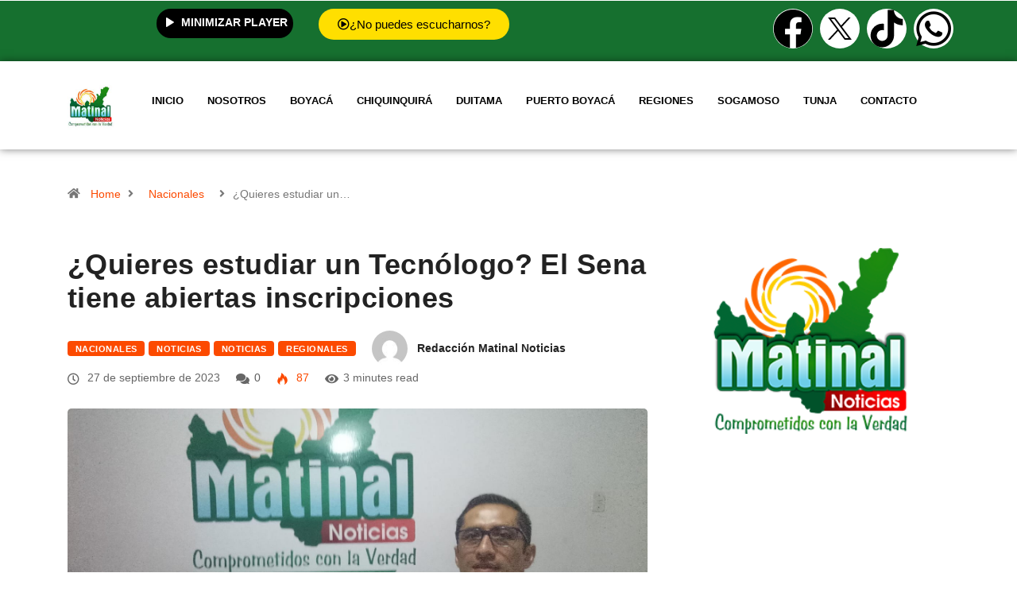

--- FILE ---
content_type: text/html; charset=UTF-8
request_url: https://matinalnoticias.com/2023/09/27/quieres-estudiar-un-tecnologo-el-sena-tiene-abiertas-inscripciones/
body_size: 35991
content:
<!DOCTYPE html><html lang="es" class="" data-skin="light"><head><script data-no-optimize="1">var litespeed_docref=sessionStorage.getItem("litespeed_docref");litespeed_docref&&(Object.defineProperty(document,"referrer",{get:function(){return litespeed_docref}}),sessionStorage.removeItem("litespeed_docref"));</script> <meta charset="UTF-8"><meta name="viewport" content="width=device-width, initial-scale=1.0" /><meta name='robots' content='index, follow, max-image-preview:large, max-snippet:-1, max-video-preview:-1' /> <script data-no-defer="1" data-ezscrex="false" data-cfasync="false" data-pagespeed-no-defer data-cookieconsent="ignore">var ctPublicFunctions = {"_ajax_nonce":"7691f81d64","_rest_nonce":"52247603a9","_ajax_url":"\/wp-admin\/admin-ajax.php","_rest_url":"https:\/\/matinalnoticias.com\/wp-json\/","data__cookies_type":"none","data__ajax_type":"rest","data__bot_detector_enabled":"1","data__frontend_data_log_enabled":1,"cookiePrefix":"","wprocket_detected":false,"host_url":"matinalnoticias.com","text__ee_click_to_select":"Click to select the whole data","text__ee_original_email":"The complete one is","text__ee_got_it":"Got it","text__ee_blocked":"Bloqueado","text__ee_cannot_connect":"Cannot connect","text__ee_cannot_decode":"Can not decode email. Unknown reason","text__ee_email_decoder":"CleanTalk email decoder","text__ee_wait_for_decoding":"The magic is on the way!","text__ee_decoding_process":"Please wait a few seconds while we decode the contact data."}</script> <script data-no-defer="1" data-ezscrex="false" data-cfasync="false" data-pagespeed-no-defer data-cookieconsent="ignore">var ctPublic = {"_ajax_nonce":"7691f81d64","settings__forms__check_internal":"0","settings__forms__check_external":"0","settings__forms__force_protection":"0","settings__forms__search_test":"1","settings__data__bot_detector_enabled":"1","settings__sfw__anti_crawler":0,"blog_home":"https:\/\/matinalnoticias.com\/","pixel__setting":"3","pixel__enabled":true,"pixel__url":null,"data__email_check_before_post":"1","data__email_check_exist_post":"1","data__cookies_type":"none","data__key_is_ok":true,"data__visible_fields_required":true,"wl_brandname":"Anti-Spam by CleanTalk","wl_brandname_short":"CleanTalk","ct_checkjs_key":"969ae11f7ad722777af7f2725e2418bf557ecf93e67ff1a5134004278babc399","emailEncoderPassKey":"78fc9c40d39fa2e6e9fbdffbbf374050","bot_detector_forms_excluded":"W10=","advancedCacheExists":false,"varnishCacheExists":false,"wc_ajax_add_to_cart":false,"theRealPerson":{"phrases":{"trpHeading":"\u00a1La insignia de la \u00abPersona real\u00bb!","trpContent1":"El comentarista act\u00faa como una persona real y se verifica que no es un bot.","trpContent2":"Superadas todas las pruebas contra bots de spam. Antispam de CleanTalk.","trpContentLearnMore":"Saber m\u00e1s"},"trpContentLink":"https:\/\/cleantalk.org\/the-real-person?utm_id=&amp;utm_term=&amp;utm_source=admin_side&amp;utm_medium=trp_badge&amp;utm_content=trp_badge_link_click&amp;utm_campaign=apbct_links","imgPersonUrl":"https:\/\/matinalnoticias.com\/wp-content\/plugins\/cleantalk-spam-protect\/css\/images\/real_user.svg","imgShieldUrl":"https:\/\/matinalnoticias.com\/wp-content\/plugins\/cleantalk-spam-protect\/css\/images\/shield.svg"}}</script> <meta name="viewport" content="width=device-width, initial-scale=1, maximum-scale=5"><meta name="description" content="¿Quieres estudiar un Tecnólogo? El Sena tiene abiertas inscripciones" />
 <script id="google_gtagjs-js-consent-mode-data-layer" type="litespeed/javascript">window.dataLayer=window.dataLayer||[];function gtag(){dataLayer.push(arguments)}
gtag('consent','default',{"ad_personalization":"denied","ad_storage":"denied","ad_user_data":"denied","analytics_storage":"denied","functionality_storage":"denied","security_storage":"denied","personalization_storage":"denied","region":["AT","BE","BG","CH","CY","CZ","DE","DK","EE","ES","FI","FR","GB","GR","HR","HU","IE","IS","IT","LI","LT","LU","LV","MT","NL","NO","PL","PT","RO","SE","SI","SK"],"wait_for_update":500});window._googlesitekitConsentCategoryMap={"statistics":["analytics_storage"],"marketing":["ad_storage","ad_user_data","ad_personalization"],"functional":["functionality_storage","security_storage"],"preferences":["personalization_storage"]};window._googlesitekitConsents={"ad_personalization":"denied","ad_storage":"denied","ad_user_data":"denied","analytics_storage":"denied","functionality_storage":"denied","security_storage":"denied","personalization_storage":"denied","region":["AT","BE","BG","CH","CY","CZ","DE","DK","EE","ES","FI","FR","GB","GR","HR","HU","IE","IS","IT","LI","LT","LU","LV","MT","NL","NO","PL","PT","RO","SE","SI","SK"],"wait_for_update":500}</script> <title>¿Quieres estudiar un Tecnólogo? El Sena tiene abiertas inscripciones - Matinal Noticias - Noticias de Boyacá</title><link rel="canonical" href="https://matinalnoticias.com/2023/09/27/quieres-estudiar-un-tecnologo-el-sena-tiene-abiertas-inscripciones/" /><meta property="og:locale" content="es_ES" /><meta property="og:type" content="article" /><meta property="og:title" content="¿Quieres estudiar un Tecnólogo? El Sena tiene abiertas inscripciones - Matinal Noticias - Noticias de Boyacá" /><meta property="og:description" content="Spread the lovePara dar respuesta a los requerimientos de comunidades y sectores productivos, el SENA abre la última convocatoria de Formación Presencial y a Distancia de este año especial para tecnólogos, con una amplia oferta de programas para suplir las necesidades del mundo laboral y del emprendimiento. Los aspirantes podrán inscribirse hasta el 29 de [&hellip;]" /><meta property="og:url" content="https://matinalnoticias.com/2023/09/27/quieres-estudiar-un-tecnologo-el-sena-tiene-abiertas-inscripciones/" /><meta property="og:site_name" content="Matinal Noticias - Noticias de Boyacá" /><meta property="article:publisher" content="https://facebook.com/Matinal-Noticias-106444857896007/" /><meta property="article:published_time" content="2023-09-27T15:04:17+00:00" /><meta property="og:image" content="https://matinalnoticias.com/wp-content/uploads/2023/09/383372535_294372476671856_1781664676523978828_n.jpg" /><meta property="og:image:width" content="1600" /><meta property="og:image:height" content="953" /><meta property="og:image:type" content="image/jpeg" /><meta name="author" content="Redacción Matinal Noticias" /><meta name="twitter:card" content="summary_large_image" /><meta name="twitter:creator" content="@NoticiasMatinal" /><meta name="twitter:site" content="@NoticiasMatinal" /><meta name="twitter:label1" content="Escrito por" /><meta name="twitter:data1" content="Redacción Matinal Noticias" /><meta name="twitter:label2" content="Tiempo de lectura" /><meta name="twitter:data2" content="3 minutos" /> <script type="application/ld+json" class="yoast-schema-graph">{"@context":"https://schema.org","@graph":[{"@type":"Article","@id":"https://matinalnoticias.com/2023/09/27/quieres-estudiar-un-tecnologo-el-sena-tiene-abiertas-inscripciones/#article","isPartOf":{"@id":"https://matinalnoticias.com/2023/09/27/quieres-estudiar-un-tecnologo-el-sena-tiene-abiertas-inscripciones/"},"author":{"name":"Redacción Matinal Noticias","@id":"https://matinalnoticias.com/#/schema/person/df53a1b3ec30cb0fc68f7048985ca2c1"},"headline":"¿Quieres estudiar un Tecnólogo? El Sena tiene abiertas inscripciones","datePublished":"2023-09-27T15:04:17+00:00","mainEntityOfPage":{"@id":"https://matinalnoticias.com/2023/09/27/quieres-estudiar-un-tecnologo-el-sena-tiene-abiertas-inscripciones/"},"wordCount":506,"commentCount":0,"publisher":{"@id":"https://matinalnoticias.com/#organization"},"image":{"@id":"https://matinalnoticias.com/2023/09/27/quieres-estudiar-un-tecnologo-el-sena-tiene-abiertas-inscripciones/#primaryimage"},"thumbnailUrl":"https://matinalnoticias.com/wp-content/uploads/2023/09/383372535_294372476671856_1781664676523978828_n.jpg","articleSection":["Nacionales","NOTICIAS","Noticias","Regionales"],"inLanguage":"es","potentialAction":[{"@type":"CommentAction","name":"Comment","target":["https://matinalnoticias.com/2023/09/27/quieres-estudiar-un-tecnologo-el-sena-tiene-abiertas-inscripciones/#respond"]}]},{"@type":"WebPage","@id":"https://matinalnoticias.com/2023/09/27/quieres-estudiar-un-tecnologo-el-sena-tiene-abiertas-inscripciones/","url":"https://matinalnoticias.com/2023/09/27/quieres-estudiar-un-tecnologo-el-sena-tiene-abiertas-inscripciones/","name":"¿Quieres estudiar un Tecnólogo? El Sena tiene abiertas inscripciones - Matinal Noticias - Noticias de Boyacá","isPartOf":{"@id":"https://matinalnoticias.com/#website"},"primaryImageOfPage":{"@id":"https://matinalnoticias.com/2023/09/27/quieres-estudiar-un-tecnologo-el-sena-tiene-abiertas-inscripciones/#primaryimage"},"image":{"@id":"https://matinalnoticias.com/2023/09/27/quieres-estudiar-un-tecnologo-el-sena-tiene-abiertas-inscripciones/#primaryimage"},"thumbnailUrl":"https://matinalnoticias.com/wp-content/uploads/2023/09/383372535_294372476671856_1781664676523978828_n.jpg","datePublished":"2023-09-27T15:04:17+00:00","breadcrumb":{"@id":"https://matinalnoticias.com/2023/09/27/quieres-estudiar-un-tecnologo-el-sena-tiene-abiertas-inscripciones/#breadcrumb"},"inLanguage":"es","potentialAction":[{"@type":"ReadAction","target":["https://matinalnoticias.com/2023/09/27/quieres-estudiar-un-tecnologo-el-sena-tiene-abiertas-inscripciones/"]}]},{"@type":"ImageObject","inLanguage":"es","@id":"https://matinalnoticias.com/2023/09/27/quieres-estudiar-un-tecnologo-el-sena-tiene-abiertas-inscripciones/#primaryimage","url":"https://matinalnoticias.com/wp-content/uploads/2023/09/383372535_294372476671856_1781664676523978828_n.jpg","contentUrl":"https://matinalnoticias.com/wp-content/uploads/2023/09/383372535_294372476671856_1781664676523978828_n.jpg","width":1600,"height":953,"caption":"Angel Leonardo Pedraza, Coordinador de Formación Sena Cedeagro Duitama Foto : Matinal Noticias"},{"@type":"BreadcrumbList","@id":"https://matinalnoticias.com/2023/09/27/quieres-estudiar-un-tecnologo-el-sena-tiene-abiertas-inscripciones/#breadcrumb","itemListElement":[{"@type":"ListItem","position":1,"name":"Portada","item":"https://matinalnoticias.com/"},{"@type":"ListItem","position":2,"name":"CONTACTO","item":"https://matinalnoticias.com/contacto/"},{"@type":"ListItem","position":3,"name":"¿Quieres estudiar un Tecnólogo? El Sena tiene abiertas inscripciones"}]},{"@type":"WebSite","@id":"https://matinalnoticias.com/#website","url":"https://matinalnoticias.com/","name":"Matinal Noticias de Boyacá","description":"Comprometidos con la Verdad - matinalnoticias@gmail.com - 3003585210","publisher":{"@id":"https://matinalnoticias.com/#organization"},"potentialAction":[{"@type":"SearchAction","target":{"@type":"EntryPoint","urlTemplate":"https://matinalnoticias.com/?s={search_term_string}"},"query-input":{"@type":"PropertyValueSpecification","valueRequired":true,"valueName":"search_term_string"}}],"inLanguage":"es"},{"@type":"Organization","@id":"https://matinalnoticias.com/#organization","name":"Matinal Noticias","url":"https://matinalnoticias.com/","logo":{"@type":"ImageObject","inLanguage":"es","@id":"https://matinalnoticias.com/#/schema/logo/image/","url":"https://matinalnoticias.com/wp-content/uploads/2020/11/Matinal-Noticias.jpg","contentUrl":"https://matinalnoticias.com/wp-content/uploads/2020/11/Matinal-Noticias.jpg","width":640,"height":640,"caption":"Matinal Noticias"},"image":{"@id":"https://matinalnoticias.com/#/schema/logo/image/"},"sameAs":["https://facebook.com/Matinal-Noticias-106444857896007/","https://x.com/NoticiasMatinal"]},{"@type":"Person","@id":"https://matinalnoticias.com/#/schema/person/df53a1b3ec30cb0fc68f7048985ca2c1","name":"Redacción Matinal Noticias","image":{"@type":"ImageObject","inLanguage":"es","@id":"https://matinalnoticias.com/#/schema/person/image/","url":"https://matinalnoticias.com/wp-content/litespeed/avatar/f1ec198e7fbb0ef1a3c96aa86f6715e1.jpg?ver=1768331042","contentUrl":"https://matinalnoticias.com/wp-content/litespeed/avatar/f1ec198e7fbb0ef1a3c96aa86f6715e1.jpg?ver=1768331042","caption":"Redacción Matinal Noticias"},"sameAs":["http://www.matinalnoticias.com"]}]}</script> <link rel='dns-prefetch' href='//moderate.cleantalk.org' /><link rel='dns-prefetch' href='//www.googletagmanager.com' /><link rel='dns-prefetch' href='//pagead2.googlesyndication.com' /><link rel='dns-prefetch' href='//fundingchoicesmessages.google.com' /><link rel="alternate" type="application/rss+xml" title="Matinal Noticias - Noticias de Boyacá  &raquo; Feed" href="https://matinalnoticias.com/feed/" /><link rel="alternate" type="application/rss+xml" title="Matinal Noticias - Noticias de Boyacá  &raquo; Feed de los comentarios" href="https://matinalnoticias.com/comments/feed/" /><link rel="alternate" type="application/rss+xml" title="Matinal Noticias - Noticias de Boyacá  &raquo; Comentario ¿Quieres estudiar un Tecnólogo? El Sena tiene abiertas inscripciones del feed" href="https://matinalnoticias.com/2023/09/27/quieres-estudiar-un-tecnologo-el-sena-tiene-abiertas-inscripciones/feed/" /><link rel="alternate" title="oEmbed (JSON)" type="application/json+oembed" href="https://matinalnoticias.com/wp-json/oembed/1.0/embed?url=https%3A%2F%2Fmatinalnoticias.com%2F2023%2F09%2F27%2Fquieres-estudiar-un-tecnologo-el-sena-tiene-abiertas-inscripciones%2F" /><link rel="alternate" title="oEmbed (XML)" type="text/xml+oembed" href="https://matinalnoticias.com/wp-json/oembed/1.0/embed?url=https%3A%2F%2Fmatinalnoticias.com%2F2023%2F09%2F27%2Fquieres-estudiar-un-tecnologo-el-sena-tiene-abiertas-inscripciones%2F&#038;format=xml" /><style id='wp-img-auto-sizes-contain-inline-css' type='text/css'>img:is([sizes=auto i],[sizes^="auto," i]){contain-intrinsic-size:3000px 1500px}
/*# sourceURL=wp-img-auto-sizes-contain-inline-css */</style><link data-optimized="2" rel="stylesheet" href="https://matinalnoticias.com/wp-content/litespeed/css/fa419d92efac2f402ce4ea3d8e4da9b8.css?ver=77b2f" /><style id='classic-theme-styles-inline-css' type='text/css'>/*! This file is auto-generated */
.wp-block-button__link{color:#fff;background-color:#32373c;border-radius:9999px;box-shadow:none;text-decoration:none;padding:calc(.667em + 2px) calc(1.333em + 2px);font-size:1.125em}.wp-block-file__button{background:#32373c;color:#fff;text-decoration:none}
/*# sourceURL=/wp-includes/css/classic-themes.min.css */</style><style id='heateor_sss_frontend_css-inline-css' type='text/css'>.heateor_sss_button_instagram span.heateor_sss_svg,a.heateor_sss_instagram span.heateor_sss_svg{background:radial-gradient(circle at 30% 107%,#fdf497 0,#fdf497 5%,#fd5949 45%,#d6249f 60%,#285aeb 90%)}.heateor_sss_horizontal_sharing .heateor_sss_svg,.heateor_sss_standard_follow_icons_container .heateor_sss_svg{color:#fff;border-width:0px;border-style:solid;border-color:transparent}.heateor_sss_horizontal_sharing .heateorSssTCBackground{color:#666}.heateor_sss_horizontal_sharing span.heateor_sss_svg:hover,.heateor_sss_standard_follow_icons_container span.heateor_sss_svg:hover{border-color:transparent;}.heateor_sss_vertical_sharing span.heateor_sss_svg,.heateor_sss_floating_follow_icons_container span.heateor_sss_svg{color:#fff;border-width:0px;border-style:solid;border-color:transparent;}.heateor_sss_vertical_sharing .heateorSssTCBackground{color:#666;}.heateor_sss_vertical_sharing span.heateor_sss_svg:hover,.heateor_sss_floating_follow_icons_container span.heateor_sss_svg:hover{border-color:transparent;}@media screen and (max-width:783px) {.heateor_sss_vertical_sharing{display:none!important}}
/*# sourceURL=heateor_sss_frontend_css-inline-css */</style><link rel='preload' as='style' id='digiqole-all-style-css' href='https://matinalnoticias.com/wp-content/themes/digiqole/assets/css/all.css' type='text/css' media='all' /><style id='digiqole-master-inline-css' type='text/css'>html.fonts-loaded body{ font-family: Roboto }
        .body-box-layout{ 
            background-image:url();;
            background-repeat: no-repeat;
            background-position: center;
            background-size: cover;
            background-attachment: fixed;
         }
        body,
        .post-navigation .post-previous a p, .post-navigation .post-next a p,
        .dark-mode .blog-single .post-meta li,
        .dark-mode .wp-block-quote p,
        .dark-mode .wp-block-quote::before,
        .dark-mode .wp-block-quote cite,
        .dark-mode .view-review-list .xs-review-date,
        .dark-mode .view-review-list .xs-reviewer-author,
        .dark-mode .breadcrumb li,
        .dark-mode .post-meta span,
        .dark-mode .post-meta span a,
        .dark-mode .tranding-bg-white .tranding-bar .trending-slide-bg.trending-slide .post-title a,
        .dark-mode .blog-single .post-meta li.post-author a{
           color:  #333333;
        }

        h1, h2, h3, h4, h5, h6,
        .post-title,
        .post-navigation span,
        .post-title a,
        .dark-mode .error-page .error-code,
        .dark-mode.archive .entry-blog-summery .readmore-btn,
        .dark-mode .entry-blog-summery.ts-post .readmore-btn,
        .dark-mode .apsc-icons-wrapper.apsc-theme-2 .apsc-each-profile a,
        .dark-mode .ts-author-content .comment a{
            color:  #222222;
        }


        .dark-mode .apsc-icons-wrapper.apsc-theme-2 .apsc-each-profile a{
            color: #222222 !important;
        }
        .dark-mode .blog-single .post .post-body{
            background: transparent;
        }

        html.fonts-loaded h1,
        html.fonts-loaded h2{
            font-family: Barlow;
        }
        html.fonts-loaded h3{ 
            font-family: Barlow;
        }

        html.fonts-loaded h4{ 
            font-family: Barlow;
        }

        a,
        .entry-header .entry-title a:hover,
        .sidebar ul li a:hover,
        .breadcrumb a:hover {
            color: #fc4a00;
            transition: all ease 500ms;
        }
      
        .btn-primary:hover,
        .switch__background,
        .switch__mouth,
        .switch__eye-left,
        .switch__eye-right{
         background: #e74907;
         border-color: #e74907;;
        }

        .tag-lists a:hover,
        .tagcloud a:hover,
        .owl-carousel .owl-dots .owl-dot.active span,
        .blog-single .tag-lists a:hover {
            border-color: #fc4a00;
        }

        blockquote.wp-block-quote, .wp-block-quote, .wp-block-quote:not(.is-large):not(.is-style-large), .wp-block-pullquote blockquote,
         blockquote.wp-block-pullquote, .wp-block-quote.is-large, .wp-block-quote.is-style-large{
            border-left-color: #fc4a00;
        }
        
        .post .post-footer .readmore,
        .post .post-media .video-link-btn a,
        .post-list-item .recen-tab-menu.nav-tabs li a:before, 
        .post-list-item .recen-tab-menu.nav-tabs li a:after,
        .blog-single .xs-review-box .xs-review .xs-btn:hover,
        .blog-single .tag-lists span,
        .tag-lists a:hover, .tagcloud a:hover,
        .heading-style3 .block-title .title-angle-shap:before, 
        .heading-style3 .block-title .title-angle-shap:after,
         .heading-style3 .widget-title .title-angle-shap:before, 
         .heading-style3 .widget-title .title-angle-shap:after, 
         .sidebar .widget .block-title .title-angle-shap:before,
          .sidebar .widget .block-title .title-angle-shap:after, 
          .sidebar .widget .widget-title .title-angle-shap:before, 
        .sidebar .widget .widget-title .title-angle-shap:after,
        .pagination li.active a, .pagination li:hover a,
        .owl-carousel .owl-dots .owl-dot.active span,
        .main-pagination .swiper-pagination-bullet-active,
        .swiper-pagination .swiper-pagination-bullet-active,
        .header .navbar-light .ekit-wid-con .digiqole-elementskit-menu
         .elementskit-navbar-nav > li.active > a:before,
         .trending-light .tranding-bar .trending-slide .trending-title,
        .post-list-item .post-thumb .tab-post-count, .post-list-item .post-thumb .post-index,
        .woocommerce ul.products li.product .button,.woocommerce ul.products li.product .added_to_cart,
        .woocommerce nav.woocommerce-pagination ul li a:focus, .woocommerce nav.woocommerce-pagination ul li a:hover, .woocommerce nav.woocommerce-pagination ul li span.current,
        .woocommerce #respond input#submit.alt, .woocommerce a.button.alt, .woocommerce button.button.alt, .woocommerce input.button.alt,.sponsor-web-link a:hover i, .woocommerce .widget_price_filter .ui-slider .ui-slider-range,
        .woocommerce span.onsale,
        .not-found .input-group-btn,
        .btn,
        .BackTo,
        .sidebar .widget.widget_search .input-group-btn,
        .woocommerce ul.products li.product .added_to_cart:hover, .woocommerce #respond input#submit.alt:hover, .woocommerce a.button.alt:hover, .woocommerce button.button.alt:hover, 
        .footer-social li a,
        .digiqole-video-post .video-item .post-video .ts-play-btn,
        .blog-single .post-meta .social-share i.fa-share,
        .social-share i.ts-icon-share,
        .woocommerce input.button.alt:hover,
        .woocommerce .widget_price_filter .ui-slider .ui-slider-handle,
        #preloader,
        .main-slider .swiper-button-next:hover,
        .main-slider .swiper-button-prev:hover,
        .main-slider .owl-dots .owl-dot.swiper-pagination-bullet-active,
        .main-slider .owl-dots .swiper-pagination-bullet.swiper-pagination-bullet-active,
        .main-slider .swiper-pagination .owl-dot.swiper-pagination-bullet-active,
        .main-slider .swiper-pagination .swiper-pagination-bullet.swiper-pagination-bullet-active,
        .main-slider .main-pagination .owl-dot.swiper-pagination-bullet-active,
        .main-slider .main-pagination .swiper-pagination-bullet.swiper-pagination-bullet-active,
        .weekend-top .owl-dots .owl-dot.swiper-pagination-bullet-active,
        .weekend-top .owl-dots .swiper-pagination-bullet.swiper-pagination-bullet-active,
        .weekend-top .swiper-pagination .owl-dot.swiper-pagination-bullet-active,
        .weekend-top .swiper-pagination .swiper-pagination-bullet.swiper-pagination-bullet-active,
        .featured-tab-item .nav-tabs .nav-link.active:before,
        .post-slider .swiper-pagination .swiper-pagination-bullet.swiper-pagination-bullet-active,
        .blog-single .post-meta .social-share .ts-icon-share {
            background: #fc4a00;
        }
        .owl-carousel.owl-loaded .owl-nav .owl-next.disabled, 
        .owl-carousel.owl-loaded .owl-nav .owl-prev.disabled,
        .ts-about-image-wrapper.owl-carousel.owl-theme .owl-nav [class*=owl-]:hover{
            background: #fc4a00 !important;
        }

        .ts-footer .recent-posts-widget .post-content .post-title a:hover,
        .post-list-item .recen-tab-menu.nav-tabs li a.active,
        .ts-footer .footer-left-widget .footer-social li a:hover,
         .ts-footer .footer-widget .footer-social li a:hover,
         .heading-style3 .block-title, .heading-style3 .widget-title,
         .topbar.topbar-gray .tranding-bg-white .tranding-bar .trending-slide-bg .trending-title i,
         .sidebar .widget .block-title, .sidebar .widget .widget-title,
         .header .navbar-light .ekit-wid-con .digiqole-elementskit-menu .elementskit-navbar-nav .dropdown-item.active,
         .header .navbar-light .ekit-wid-con .digiqole-elementskit-menu .elementskit-navbar-nav li a:hover,
         .social-links li a:hover,
         .post-title a:hover,
         .video-tab-list .post-tab-list li a.active h4.post-title, .video-tab-list .post-tab-list li a:hover h4.post-title,
         .featured-tab-item .nav-tabs .nav-link.active .tab-head > span.tab-text-title,
         .woocommerce ul.products li.product .price, 
         .woocommerce ul.products li.product .woocommerce-loop-product__title:hover,
         .load-more-btn .digiqole-post-grid-loadmore:hover,
         .blog-single .post-meta li.meta-post-view,
         .ts-overlay-style .post-meta-info li.active i,
         .blog-single .post-meta li a:hover {
            color: #fc4a00;
        }
        
        .post-layout-style5 .post-meta li.meta-post-view .ts-icon {
            color: #fc4a00!important;
        }
      
        
            .header .navbar-light .ekit-wid-con .digiqole-elementskit-menu{
               height: 75px;
            }
            @media(min-width: 1024px){
                .header-gradient-area .navbar-light .ekit-wid-con .digiqole-elementskit-menu .elementskit-navbar-nav > li > a,
                .header.header-gradient .navbar-light .ekit-wid-con .digiqole-elementskit-menu .elementskit-navbar-nav > li > a, 
                .header .navbar-light .ekit-wid-con .digiqole-elementskit-menu .elementskit-navbar-nav > li > a,
                 .header .navbar-light .nav-search-area a, .header-gradient .navbar-light .social-links li a, 
                 .header .navbar-light .navbar-nav > li > a, 
               .header-gradient .navbar-light .nav-search-area .header-search-icon a{
                   line-height: 75px;
               }
            }
        
     
            html.fonts-loaded .header .navbar-light .navbar-nav li ul.dropdown-menu li a,
            html.fonts-loaded .header .navbar-light .ekit-wid-con .digiqole-elementskit-menu .elementskit-navbar-nav li ul li a,
            html.fonts-loaded .header .navbar-light .ekit-wid-con .digiqole-elementskit-menu .elementskit-navbar-nav li .elementskit-dropdown li a{
                   color: ;
                   font-size: 12px;
                }
            
            html.fonts-loaded .header-gradient-area .navbar-light .ekit-wid-con .digiqole-elementskit-menu .elementskit-navbar-nav > li > a,
            html.fonts-loaded .header.header-gradient .navbar-light .ekit-wid-con .digiqole-elementskit-menu .elementskit-navbar-nav > li > a,
            html.fonts-loaded .header .navbar-light .ekit-wid-con .digiqole-elementskit-menu .elementskit-navbar-nav > li > a,
            html.fonts-loaded .header .navbar-light .nav-search-area a,
            html.fonts-loaded .header-gradient .navbar-light .social-links li a,
            html.fonts-loaded .header .navbar-light .navbar-nav > li > a,
            html.fonts-loaded .header-gradient .navbar-light .nav-search-area .header-search-icon a{
                font-family: Roboto;
                font-size: px; 
                font-weight: 700px; 
                }
            .ts-footer{
            padding-top:100px;
            padding-bottom:100px;
         }
      body,
      .dark-mode .ts-author-media,
      .dark-mode .ts-author-content::before,
      .dark-mode .ts-author-content::after,
      .dark-mode .post-layout-style4 .post-single .entry-header{
         background-color: #ffffff;
      }
     
      .ts-footer{
          background-color: #222222;
          background-repeat:no-repeat;
          background-size: cover;
          
          
      }
      .newsletter-form span,
      .ts-footer .widget-title span{
        background-color: #222222;
      }

      .ts-footer-classic .widget-title,
      .ts-footer-classic h3,
      .ts-footer-classic h4,
      .ts-footer .widget-title,
      .ts-footer-classic .contact h3{
          color: #fff;
      }
      .ts-footer p,
      .ts-footer .list-arrow li a,
      .ts-footer .menu li a,
      .ts-footer .service-time li,
      .ts-footer .list-arrow li::before, 
      .ts-footer .footer-info li,
      .ts-footer .footer-left-widget .footer-social li a, .ts-footer .footer-widget .footer-social li a,
      .ts-footer .footer-left-widget p, .ts-footer .footer-widget p,
      .ts-footer .recent-posts-widget .post-content .post-title a,
      .ts-footer .menu li::before{
        color: #fff;
      }

     
     
      .copy-right{
         background-color: #101010;
      }
      .copy-right .copyright-text p{
         color: #fff;
      }
      
/*# sourceURL=digiqole-master-inline-css */</style> <script type="litespeed/javascript" data-src="https://matinalnoticias.com/wp-includes/js/jquery/jquery.min.js" id="jquery-core-js"></script> <script type="text/javascript" src="https://moderate.cleantalk.org/ct-bot-detector-wrapper.js?ver=6.57.2" id="ct_bot_detector-js" defer="defer" data-wp-strategy="defer"></script> <script id="xs_front_main_js-js-extra" type="litespeed/javascript">var rest_config={"rest_url":"https://matinalnoticias.com/wp-json/","nonce":"52247603a9","insta_enabled":""}</script> <script id="xs_social_custom-js-extra" type="litespeed/javascript">var rest_api_conf={"siteurl":"https://matinalnoticias.com","nonce":"52247603a9","root":"https://matinalnoticias.com/wp-json/"};var wsluFrontObj={"resturl":"https://matinalnoticias.com/wp-json/","rest_nonce":"52247603a9"}</script> 
 <script type="litespeed/javascript" data-src="https://www.googletagmanager.com/gtag/js?id=GT-NBJ7GQ8" id="google_gtagjs-js"></script> <script id="google_gtagjs-js-after" type="litespeed/javascript">window.dataLayer=window.dataLayer||[];function gtag(){dataLayer.push(arguments)}
gtag("set","linker",{"domains":["matinalnoticias.com"]});gtag("js",new Date());gtag("set","developer_id.dZTNiMT",!0);gtag("config","GT-NBJ7GQ8")</script> <link rel="https://api.w.org/" href="https://matinalnoticias.com/wp-json/" /><link rel="alternate" title="JSON" type="application/json" href="https://matinalnoticias.com/wp-json/wp/v2/posts/4086" /><link rel="EditURI" type="application/rsd+xml" title="RSD" href="https://matinalnoticias.com/xmlrpc.php?rsd" /><meta name="generator" content="WordPress 6.9" /><link rel='shortlink' href='https://matinalnoticias.com/?p=4086' /><style type="text/css" media="screen">.g { margin:0px; padding:0px; overflow:hidden; line-height:1; zoom:1; }
	.g img { height:auto; }
	.g-col { position:relative; float:left; }
	.g-col:first-child { margin-left: 0; }
	.g-col:last-child { margin-right: 0; }
	@media only screen and (max-width: 480px) {
		.g-col, .g-dyn, .g-single { width:100%; margin-left:0; margin-right:0; }
	}</style><meta name="generator" content="Site Kit by Google 1.170.0" /><meta property="og:title" content="¿Quieres estudiar un Tecnólogo? El Sena tiene abiertas inscripciones"><meta property="og:description" content="Spread the lovePara dar respuesta a los requerimientos de comunidades y sectores productivos, el SENA abre la última convocatoria de Formación Presencial y a Distancia de este año especial para tecnólogos, con una amplia oferta de programas para suplir las necesidades del mundo laboral y del emprendimiento. Los aspirantes podrán inscribirse hasta el 29 de [&hellip;]"><meta property="og:image" content="https://matinalnoticias.com/wp-content/uploads/2023/09/383372535_294372476671856_1781664676523978828_n.jpg"/><meta property="og:url" content="https://matinalnoticias.com/2023/09/27/quieres-estudiar-un-tecnologo-el-sena-tiene-abiertas-inscripciones/"><meta name="google-adsense-platform-account" content="ca-host-pub-2644536267352236"><meta name="google-adsense-platform-domain" content="sitekit.withgoogle.com"><meta name="generator" content="Elementor 3.29.2; features: e_local_google_fonts; settings: css_print_method-external, google_font-enabled, font_display-auto"><style>.e-con.e-parent:nth-of-type(n+4):not(.e-lazyloaded):not(.e-no-lazyload),
				.e-con.e-parent:nth-of-type(n+4):not(.e-lazyloaded):not(.e-no-lazyload) * {
					background-image: none !important;
				}
				@media screen and (max-height: 1024px) {
					.e-con.e-parent:nth-of-type(n+3):not(.e-lazyloaded):not(.e-no-lazyload),
					.e-con.e-parent:nth-of-type(n+3):not(.e-lazyloaded):not(.e-no-lazyload) * {
						background-image: none !important;
					}
				}
				@media screen and (max-height: 640px) {
					.e-con.e-parent:nth-of-type(n+2):not(.e-lazyloaded):not(.e-no-lazyload),
					.e-con.e-parent:nth-of-type(n+2):not(.e-lazyloaded):not(.e-no-lazyload) * {
						background-image: none !important;
					}
				}</style> <script type="litespeed/javascript" data-src="https://pagead2.googlesyndication.com/pagead/js/adsbygoogle.js?client=ca-pub-8485477899400551&amp;host=ca-host-pub-2644536267352236" crossorigin="anonymous"></script>  <script type="litespeed/javascript" data-src="https://fundingchoicesmessages.google.com/i/pub-8485477899400551?ers=1" nonce="73MBc1O3yaP_DzL2NiwY0g"></script><script nonce="73MBc1O3yaP_DzL2NiwY0g" type="litespeed/javascript">(function(){function signalGooglefcPresent(){if(!window.frames.googlefcPresent){if(document.body){const iframe=document.createElement('iframe');iframe.style='width: 0; height: 0; border: none; z-index: -1000; left: -1000px; top: -1000px;';iframe.style.display='none';iframe.name='googlefcPresent';document.body.appendChild(iframe)}else{setTimeout(signalGooglefcPresent,0)}}}signalGooglefcPresent()})()</script>  <script type="litespeed/javascript">(function(){'use strict';function aa(a){var b=0;return function(){return b<a.length?{done:!1,value:a[b++]}:{done:!0}}}var ba="function"==typeof Object.defineProperties?Object.defineProperty:function(a,b,c){if(a==Array.prototype||a==Object.prototype)return a;a[b]=c.value;return a};function ca(a){a=["object"==typeof globalThis&&globalThis,a,"object"==typeof window&&window,"object"==typeof self&&self,"object"==typeof global&&global];for(var b=0;b<a.length;++b){var c=a[b];if(c&&c.Math==Math)return c}throw Error("Cannot find global object");}var da=ca(this);function k(a,b){if(b)a:{var c=da;a=a.split(".");for(var d=0;d<a.length-1;d++){var e=a[d];if(!(e in c))break a;c=c[e]}a=a[a.length-1];d=c[a];b=b(d);b!=d&&null!=b&&ba(c,a,{configurable:!0,writable:!0,value:b})}}
function ea(a){return a.raw=a}function m(a){var b="undefined"!=typeof Symbol&&Symbol.iterator&&a[Symbol.iterator];if(b)return b.call(a);if("number"==typeof a.length)return{next:aa(a)};throw Error(String(a)+" is not an iterable or ArrayLike")}function fa(a){for(var b,c=[];!(b=a.next()).done;)c.push(b.value);return c}var ha="function"==typeof Object.create?Object.create:function(a){function b(){}b.prototype=a;return new b},n;if("function"==typeof Object.setPrototypeOf)n=Object.setPrototypeOf;else{var q;a:{var ia={a:!0},ja={};try{ja.__proto__=ia;q=ja.a;break a}catch(a){}q=!1}n=q?function(a,b){a.__proto__=b;if(a.__proto__!==b)throw new TypeError(a+" is not extensible");return a}:null}var ka=n;function r(a,b){a.prototype=ha(b.prototype);a.prototype.constructor=a;if(ka)ka(a,b);else for(var c in b)if("prototype"!=c)if(Object.defineProperties){var d=Object.getOwnPropertyDescriptor(b,c);d&&Object.defineProperty(a,c,d)}else a[c]=b[c];a.A=b.prototype}function la(){for(var a=Number(this),b=[],c=a;c<arguments.length;c++)b[c-a]=arguments[c];return b}k("Number.MAX_SAFE_INTEGER",function(){return 9007199254740991});k("Number.isFinite",function(a){return a?a:function(b){return"number"!==typeof b?!1:!isNaN(b)&&Infinity!==b&&-Infinity!==b}});k("Number.isInteger",function(a){return a?a:function(b){return Number.isFinite(b)?b===Math.floor(b):!1}});k("Number.isSafeInteger",function(a){return a?a:function(b){return Number.isInteger(b)&&Math.abs(b)<=Number.MAX_SAFE_INTEGER}});k("Math.trunc",function(a){return a?a:function(b){b=Number(b);if(isNaN(b)||Infinity===b||-Infinity===b||0===b)return b;var c=Math.floor(Math.abs(b));return 0>b?-c:c}});k("Object.is",function(a){return a?a:function(b,c){return b===c?0!==b||1/b===1/c:b!==b&&c!==c}});k("Array.prototype.includes",function(a){return a?a:function(b,c){var d=this;d instanceof String&&(d=String(d));var e=d.length;c=c||0;for(0>c&&(c=Math.max(c+e,0));c<e;c++){var f=d[c];if(f===b||Object.is(f,b))return!0}return!1}});k("String.prototype.includes",function(a){return a?a:function(b,c){if(null==this)throw new TypeError("The 'this' value for String.prototype.includes must not be null or undefined");if(b instanceof RegExp)throw new TypeError("First argument to String.prototype.includes must not be a regular expression");return-1!==this.indexOf(b,c||0)}});var t=this||self;function v(a){return a};var w,x;a:{for(var ma=["CLOSURE_FLAGS"],y=t,z=0;z<ma.length;z++)if(y=y[ma[z]],null==y){x=null;break a}x=y}var na=x&&x[610401301];w=null!=na?na:!1;var A,oa=t.navigator;A=oa?oa.userAgentData||null:null;function B(a){return w?A?A.brands.some(function(b){return(b=b.brand)&&-1!=b.indexOf(a)}):!1:!1}function C(a){var b;a:{if(b=t.navigator)if(b=b.userAgent)break a;b=""}return-1!=b.indexOf(a)};function D(){return w?!!A&&0<A.brands.length:!1}function E(){return D()?B("Chromium"):(C("Chrome")||C("CriOS"))&&!(D()?0:C("Edge"))||C("Silk")};var pa=D()?!1:C("Trident")||C("MSIE");!C("Android")||E();E();C("Safari")&&(E()||(D()?0:C("Coast"))||(D()?0:C("Opera"))||(D()?0:C("Edge"))||(D()?B("Microsoft Edge"):C("Edg/"))||D()&&B("Opera"));var qa={},F=null;var ra="undefined"!==typeof Uint8Array,sa=!pa&&"function"===typeof btoa;function G(){return"function"===typeof BigInt};var H=0,I=0;function ta(a){var b=0>a;a=Math.abs(a);var c=a>>>0;a=Math.floor((a-c)/4294967296);b&&(c=m(ua(c,a)),b=c.next().value,a=c.next().value,c=b);H=c>>>0;I=a>>>0}function va(a,b){b>>>=0;a>>>=0;if(2097151>=b)var c=""+(4294967296*b+a);else G()?c=""+(BigInt(b)<<BigInt(32)|BigInt(a)):(c=(a>>>24|b<<8)&16777215,b=b>>16&65535,a=(a&16777215)+6777216*c+6710656*b,c+=8147497*b,b*=2,1E7<=a&&(c+=Math.floor(a/1E7),a%=1E7),1E7<=c&&(b+=Math.floor(c/1E7),c%=1E7),c=b+wa(c)+wa(a));return c}
function wa(a){a=String(a);return"0000000".slice(a.length)+a}function ua(a,b){b=~b;a?a=~a+1:b+=1;return[a,b]};var J;J="function"===typeof Symbol&&"symbol"===typeof Symbol()?Symbol():void 0;var xa=J?function(a,b){a[J]|=b}:function(a,b){void 0!==a.g?a.g|=b:Object.defineProperties(a,{g:{value:b,configurable:!0,writable:!0,enumerable:!1}})},K=J?function(a){return a[J]|0}:function(a){return a.g|0},L=J?function(a){return a[J]}:function(a){return a.g},M=J?function(a,b){a[J]=b;return a}:function(a,b){void 0!==a.g?a.g=b:Object.defineProperties(a,{g:{value:b,configurable:!0,writable:!0,enumerable:!1}});return a};function ya(a,b){M(b,(a|0)&-14591)}function za(a,b){M(b,(a|34)&-14557)}
function Aa(a){a=a>>14&1023;return 0===a?536870912:a};var N={},Ba={};function Ca(a){return!(!a||"object"!==typeof a||a.g!==Ba)}function Da(a){return null!==a&&"object"===typeof a&&!Array.isArray(a)&&a.constructor===Object}function P(a,b,c){if(!Array.isArray(a)||a.length)return!1;var d=K(a);if(d&1)return!0;if(!(b&&(Array.isArray(b)?b.includes(c):b.has(c))))return!1;M(a,d|1);return!0}Object.freeze(new function(){});Object.freeze(new function(){});var Ea=/^-?([1-9][0-9]*|0)(\.[0-9]+)?$/;var Q;function Fa(a,b){Q=b;a=new a(b);Q=void 0;return a}
function R(a,b,c){null==a&&(a=Q);Q=void 0;if(null==a){var d=96;c?(a=[c],d|=512):a=[];b&&(d=d&-16760833|(b&1023)<<14)}else{if(!Array.isArray(a))throw Error();d=K(a);if(d&64)return a;d|=64;if(c&&(d|=512,c!==a[0]))throw Error();a:{c=a;var e=c.length;if(e){var f=e-1;if(Da(c[f])){d|=256;b=f-(+!!(d&512)-1);if(1024<=b)throw Error();d=d&-16760833|(b&1023)<<14;break a}}if(b){b=Math.max(b,e-(+!!(d&512)-1));if(1024<b)throw Error();d=d&-16760833|(b&1023)<<14}}}M(a,d);return a};function Ga(a){switch(typeof a){case "number":return isFinite(a)?a:String(a);case "boolean":return a?1:0;case "object":if(a)if(Array.isArray(a)){if(P(a,void 0,0))return}else if(ra&&null!=a&&a instanceof Uint8Array){if(sa){for(var b="",c=0,d=a.length-10240;c<d;)b+=String.fromCharCode.apply(null,a.subarray(c,c+=10240));b+=String.fromCharCode.apply(null,c?a.subarray(c):a);a=btoa(b)}else{void 0===b&&(b=0);if(!F){F={};c="ABCDEFGHIJKLMNOPQRSTUVWXYZabcdefghijklmnopqrstuvwxyz0123456789".split("");d=["+/=","+/","-_=","-_.","-_"];for(var e=0;5>e;e++){var f=c.concat(d[e].split(""));qa[e]=f;for(var g=0;g<f.length;g++){var h=f[g];void 0===F[h]&&(F[h]=g)}}}b=qa[b];c=Array(Math.floor(a.length/3));d=b[64]||"";for(e=f=0;f<a.length-2;f+=3){var l=a[f],p=a[f+1];h=a[f+2];g=b[l>>2];l=b[(l&3)<<4|p>>4];p=b[(p&15)<<2|h>>6];h=b[h&63];c[e++]=g+l+p+h}g=0;h=d;switch(a.length-f){case 2:g=a[f+1],h=b[(g&15)<<2]||d;case 1:a=a[f],c[e]=b[a>>2]+b[(a&3)<<4|g>>4]+h+d}a=c.join("")}return a}}return a};function Ha(a,b,c){a=Array.prototype.slice.call(a);var d=a.length,e=b&256?a[d-1]:void 0;d+=e?-1:0;for(b=b&512?1:0;b<d;b++)a[b]=c(a[b]);if(e){b=a[b]={};for(var f in e)Object.prototype.hasOwnProperty.call(e,f)&&(b[f]=c(e[f]))}return a}function Ia(a,b,c,d,e){if(null!=a){if(Array.isArray(a))a=P(a,void 0,0)?void 0:e&&K(a)&2?a:Ja(a,b,c,void 0!==d,e);else if(Da(a)){var f={},g;for(g in a)Object.prototype.hasOwnProperty.call(a,g)&&(f[g]=Ia(a[g],b,c,d,e));a=f}else a=b(a,d);return a}}
function Ja(a,b,c,d,e){var f=d||c?K(a):0;d=d?!!(f&32):void 0;a=Array.prototype.slice.call(a);for(var g=0;g<a.length;g++)a[g]=Ia(a[g],b,c,d,e);c&&c(f,a);return a}function Ka(a){return a.s===N?a.toJSON():Ga(a)};function La(a,b,c){c=void 0===c?za:c;if(null!=a){if(ra&&a instanceof Uint8Array)return b?a:new Uint8Array(a);if(Array.isArray(a)){var d=K(a);if(d&2)return a;b&&(b=0===d||!!(d&32)&&!(d&64||!(d&16)));return b?M(a,(d|34)&-12293):Ja(a,La,d&4?za:c,!0,!0)}a.s===N&&(c=a.h,d=L(c),a=d&2?a:Fa(a.constructor,Ma(c,d,!0)));return a}}function Ma(a,b,c){var d=c||b&2?za:ya,e=!!(b&32);a=Ha(a,b,function(f){return La(f,e,d)});xa(a,32|(c?2:0));return a};function Na(a,b){a=a.h;return Oa(a,L(a),b)}function Oa(a,b,c,d){if(-1===c)return null;if(c>=Aa(b)){if(b&256)return a[a.length-1][c]}else{var e=a.length;if(d&&b&256&&(d=a[e-1][c],null!=d))return d;b=c+(+!!(b&512)-1);if(b<e)return a[b]}}function Pa(a,b,c,d,e){var f=Aa(b);if(c>=f||e){var g=b;if(b&256)e=a[a.length-1];else{if(null==d)return;e=a[f+(+!!(b&512)-1)]={};g|=256}e[c]=d;c<f&&(a[c+(+!!(b&512)-1)]=void 0);g!==b&&M(a,g)}else a[c+(+!!(b&512)-1)]=d,b&256&&(a=a[a.length-1],c in a&&delete a[c])}
function Qa(a,b){var c=Ra;var d=void 0===d?!1:d;var e=a.h;var f=L(e),g=Oa(e,f,b,d);if(null!=g&&"object"===typeof g&&g.s===N)c=g;else if(Array.isArray(g)){var h=K(g),l=h;0===l&&(l|=f&32);l|=f&2;l!==h&&M(g,l);c=new c(g)}else c=void 0;c!==g&&null!=c&&Pa(e,f,b,c,d);e=c;if(null==e)return e;a=a.h;f=L(a);f&2||(g=e,c=g.h,h=L(c),g=h&2?Fa(g.constructor,Ma(c,h,!1)):g,g!==e&&(e=g,Pa(a,f,b,e,d)));return e}function Sa(a,b){a=Na(a,b);return null==a||"string"===typeof a?a:void 0}
function Ta(a,b){var c=void 0===c?0:c;a=Na(a,b);if(null!=a)if(b=typeof a,"number"===b?Number.isFinite(a):"string"!==b?0:Ea.test(a))if("number"===typeof a){if(a=Math.trunc(a),!Number.isSafeInteger(a)){ta(a);b=H;var d=I;if(a=d&2147483648)b=~b+1>>>0,d=~d>>>0,0==b&&(d=d+1>>>0);b=4294967296*d+(b>>>0);a=a?-b:b}}else if(b=Math.trunc(Number(a)),Number.isSafeInteger(b))a=String(b);else{if(b=a.indexOf("."),-1!==b&&(a=a.substring(0,b)),!("-"===a[0]?20>a.length||20===a.length&&-922337<Number(a.substring(0,7)):19>a.length||19===a.length&&922337>Number(a.substring(0,6)))){if(16>a.length)ta(Number(a));else if(G())a=BigInt(a),H=Number(a&BigInt(4294967295))>>>0,I=Number(a>>BigInt(32)&BigInt(4294967295));else{b=+("-"===a[0]);I=H=0;d=a.length;for(var e=b,f=(d-b)%6+b;f<=d;e=f,f+=6)e=Number(a.slice(e,f)),I*=1E6,H=1E6*H+e,4294967296<=H&&(I+=Math.trunc(H/4294967296),I>>>=0,H>>>=0);b&&(b=m(ua(H,I)),a=b.next().value,b=b.next().value,H=a,I=b)}a=H;b=I;b&2147483648?G()?a=""+(BigInt(b|0)<<BigInt(32)|BigInt(a>>>0)):(b=m(ua(a,b)),a=b.next().value,b=b.next().value,a="-"+va(a,b)):a=va(a,b)}}else a=void 0;return null!=a?a:c}function S(a,b){a=Sa(a,b);return null!=a?a:""};function T(a,b,c){this.h=R(a,b,c)}T.prototype.toJSON=function(){return Ua(this,Ja(this.h,Ka,void 0,void 0,!1),!0)};T.prototype.s=N;T.prototype.toString=function(){return Ua(this,this.h,!1).toString()};function Ua(a,b,c){var d=a.constructor.v,e=L(c?a.h:b);a=b.length;if(!a)return b;var f;if(Da(c=b[a-1])){a:{var g=c;var h={},l=!1,p;for(p in g)if(Object.prototype.hasOwnProperty.call(g,p)){var u=g[p];if(Array.isArray(u)){var jb=u;if(P(u,d,+p)||Ca(u)&&0===u.size)u=null;u!=jb&&(l=!0)}null!=u?h[p]=u:l=!0}if(l){for(var O in h){g=h;break a}g=null}}g!=c&&(f=!0);a--}for(p=+!!(e&512)-1;0<a;a--){O=a-1;c=b[O];O-=p;if(!(null==c||P(c,d,O)||Ca(c)&&0===c.size))break;var kb=!0}if(!f&&!kb)return b;b=Array.prototype.slice.call(b,0,a);g&&b.push(g);return b};function Va(a){return function(b){if(null==b||""==b)b=new a;else{b=JSON.parse(b);if(!Array.isArray(b))throw Error(void 0);xa(b,32);b=Fa(a,b)}return b}};function Wa(a){this.h=R(a)}r(Wa,T);var Xa=Va(Wa);var U;function V(a){this.g=a}V.prototype.toString=function(){return this.g+""};var Ya={};function Za(a){if(void 0===U){var b=null;var c=t.trustedTypes;if(c&&c.createPolicy){try{b=c.createPolicy("goog#html",{createHTML:v,createScript:v,createScriptURL:v})}catch(d){t.console&&t.console.error(d.message)}U=b}else U=b}a=(b=U)?b.createScriptURL(a):a;return new V(a,Ya)};function $a(){return Math.floor(2147483648*Math.random()).toString(36)+Math.abs(Math.floor(2147483648*Math.random())^Date.now()).toString(36)};function ab(a,b){b=String(b);"application/xhtml+xml"===a.contentType&&(b=b.toLowerCase());return a.createElement(b)}function bb(a){this.g=a||t.document||document};function cb(a,b){a.src=b instanceof V&&b.constructor===V?b.g:"type_error:TrustedResourceUrl";var c,d;(c=(b=null==(d=(c=(a.ownerDocument&&a.ownerDocument.defaultView||window).document).querySelector)?void 0:d.call(c,"script[nonce]"))?b.nonce||b.getAttribute("nonce")||"":"")&&a.setAttribute("nonce",c)};function db(a){a=void 0===a?document:a;return a.createElement("script")};function eb(a,b,c,d,e,f){try{var g=a.g,h=db(g);h.async=!0;cb(h,b);g.head.appendChild(h);h.addEventListener("load",function(){e();d&&g.head.removeChild(h)});h.addEventListener("error",function(){0<c?eb(a,b,c-1,d,e,f):(d&&g.head.removeChild(h),f())})}catch(l){f()}};var fb=t.atob("aHR0cHM6Ly93d3cuZ3N0YXRpYy5jb20vaW1hZ2VzL2ljb25zL21hdGVyaWFsL3N5c3RlbS8xeC93YXJuaW5nX2FtYmVyXzI0ZHAucG5n"),gb=t.atob("WW91IGFyZSBzZWVpbmcgdGhpcyBtZXNzYWdlIGJlY2F1c2UgYWQgb3Igc2NyaXB0IGJsb2NraW5nIHNvZnR3YXJlIGlzIGludGVyZmVyaW5nIHdpdGggdGhpcyBwYWdlLg=="),hb=t.atob("RGlzYWJsZSBhbnkgYWQgb3Igc2NyaXB0IGJsb2NraW5nIHNvZnR3YXJlLCB0aGVuIHJlbG9hZCB0aGlzIHBhZ2Uu");function ib(a,b,c){this.i=a;this.u=b;this.o=c;this.g=null;this.j=[];this.m=!1;this.l=new bb(this.i)}
function lb(a){if(a.i.body&&!a.m){var b=function(){mb(a);t.setTimeout(function(){nb(a,3)},50)};eb(a.l,a.u,2,!0,function(){t[a.o]||b()},b);a.m=!0}}
function mb(a){for(var b=W(1,5),c=0;c<b;c++){var d=X(a);a.i.body.appendChild(d);a.j.push(d)}b=X(a);b.style.bottom="0";b.style.left="0";b.style.position="fixed";b.style.width=W(100,110).toString()+"%";b.style.zIndex=W(2147483544,2147483644).toString();b.style.backgroundColor=ob(249,259,242,252,219,229);b.style.boxShadow="0 0 12px #888";b.style.color=ob(0,10,0,10,0,10);b.style.display="flex";b.style.justifyContent="center";b.style.fontFamily="Roboto, Arial";c=X(a);c.style.width=W(80,85).toString()+"%";c.style.maxWidth=W(750,775).toString()+"px";c.style.margin="24px";c.style.display="flex";c.style.alignItems="flex-start";c.style.justifyContent="center";d=ab(a.l.g,"IMG");d.className=$a();d.src=fb;d.alt="Warning icon";d.style.height="24px";d.style.width="24px";d.style.paddingRight="16px";var e=X(a),f=X(a);f.style.fontWeight="bold";f.textContent=gb;var g=X(a);g.textContent=hb;Y(a,e,f);Y(a,e,g);Y(a,c,d);Y(a,c,e);Y(a,b,c);a.g=b;a.i.body.appendChild(a.g);b=W(1,5);for(c=0;c<b;c++)d=X(a),a.i.body.appendChild(d),a.j.push(d)}function Y(a,b,c){for(var d=W(1,5),e=0;e<d;e++){var f=X(a);b.appendChild(f)}b.appendChild(c);c=W(1,5);for(d=0;d<c;d++)e=X(a),b.appendChild(e)}function W(a,b){return Math.floor(a+Math.random()*(b-a))}function ob(a,b,c,d,e,f){return"rgb("+W(Math.max(a,0),Math.min(b,255)).toString()+","+W(Math.max(c,0),Math.min(d,255)).toString()+","+W(Math.max(e,0),Math.min(f,255)).toString()+")"}function X(a){a=ab(a.l.g,"DIV");a.className=$a();return a}
function nb(a,b){0>=b||null!=a.g&&0!==a.g.offsetHeight&&0!==a.g.offsetWidth||(pb(a),mb(a),t.setTimeout(function(){nb(a,b-1)},50))}function pb(a){for(var b=m(a.j),c=b.next();!c.done;c=b.next())(c=c.value)&&c.parentNode&&c.parentNode.removeChild(c);a.j=[];(b=a.g)&&b.parentNode&&b.parentNode.removeChild(b);a.g=null};function qb(a,b,c,d,e){function f(l){document.body?g(document.body):0<l?t.setTimeout(function(){f(l-1)},e):b()}function g(l){l.appendChild(h);t.setTimeout(function(){h?(0!==h.offsetHeight&&0!==h.offsetWidth?b():a(),h.parentNode&&h.parentNode.removeChild(h)):a()},d)}var h=rb(c);f(3)}function rb(a){var b=document.createElement("div");b.className=a;b.style.width="1px";b.style.height="1px";b.style.position="absolute";b.style.left="-10000px";b.style.top="-10000px";b.style.zIndex="-10000";return b};function Ra(a){this.h=R(a)}r(Ra,T);function sb(a){this.h=R(a)}r(sb,T);var tb=Va(sb);function ub(a){var b=la.apply(1,arguments);if(0===b.length)return Za(a[0]);for(var c=a[0],d=0;d<b.length;d++)c+=encodeURIComponent(b[d])+a[d+1];return Za(c)};function vb(a){if(!a)return null;a=Sa(a,4);var b;null===a||void 0===a?b=null:b=Za(a);return b};var wb=ea([""]),xb=ea([""]);function yb(a,b){this.m=a;this.o=new bb(a.document);this.g=b;this.j=S(this.g,1);this.u=vb(Qa(this.g,2))||ub(wb);this.i=!1;b=vb(Qa(this.g,13))||ub(xb);this.l=new ib(a.document,b,S(this.g,12))}yb.prototype.start=function(){zb(this)};function zb(a){Ab(a);eb(a.o,a.u,3,!1,function(){a:{var b=a.j;var c=t.btoa(b);if(c=t[c]){try{var d=Xa(t.atob(c))}catch(e){b=!1;break a}b=b===Sa(d,1)}else b=!1}b?Z(a,S(a.g,14)):(Z(a,S(a.g,8)),lb(a.l))},function(){qb(function(){Z(a,S(a.g,7));lb(a.l)},function(){return Z(a,S(a.g,6))},S(a.g,9),Ta(a.g,10),Ta(a.g,11))})}function Z(a,b){a.i||(a.i=!0,a=new a.m.XMLHttpRequest,a.open("GET",b,!0),a.send())}function Ab(a){var b=t.btoa(a.j);a.m[b]&&Z(a,S(a.g,5))};(function(a,b){t[a]=function(){var c=la.apply(0,arguments);t[a]=function(){};b.call.apply(b,[null].concat(c instanceof Array?c:fa(m(c))))}})("__h82AlnkH6D91__",function(a){"function"===typeof window.atob&&(new yb(window,tb(window.atob(a)))).start()})}).call(this);window.__h82AlnkH6D91__("[base64]/[base64]/[base64]/[base64]")</script> <link rel="icon" href="https://matinalnoticias.com/wp-content/uploads/2023/03/cropped-LogoMat-32x32.jpg" sizes="32x32" /><link rel="icon" href="https://matinalnoticias.com/wp-content/uploads/2023/03/cropped-LogoMat-192x192.jpg" sizes="192x192" /><link rel="apple-touch-icon" href="https://matinalnoticias.com/wp-content/uploads/2023/03/cropped-LogoMat-180x180.jpg" /><meta name="msapplication-TileImage" content="https://matinalnoticias.com/wp-content/uploads/2023/03/cropped-LogoMat-270x270.jpg" /></head><body class="wp-singular post-template-default single single-post postid-4086 single-format-standard wp-theme-digiqole sidebar-active elementor-default elementor-kit-29">
<a class="skip-link screen-reader-text" href="#content">
Saltar al contenido		</a><div class="ekit-template-content-markup ekit-template-content-header ekit-template-content-theme-support"><div data-elementor-type="wp-post" data-elementor-id="4793" class="elementor elementor-4793"><section class="elementor-section elementor-top-section elementor-element elementor-element-7e9b931 elementor-section-boxed elementor-section-height-default elementor-section-height-default" data-id="7e9b931" data-element_type="section"><div class="elementor-container elementor-column-gap-default"><div class="elementor-column elementor-col-100 elementor-top-column elementor-element elementor-element-c5a02eb" data-id="c5a02eb" data-element_type="column"><div class="elementor-widget-wrap"></div></div></div></section><section class="elementor-section elementor-top-section elementor-element elementor-element-a772912 elementor-section-boxed elementor-section-height-default elementor-section-height-default" data-id="a772912" data-element_type="section" data-settings="{&quot;background_background&quot;:&quot;classic&quot;}"><div class="elementor-container elementor-column-gap-default"><div class="elementor-column elementor-col-25 elementor-top-column elementor-element elementor-element-69b4835" data-id="69b4835" data-element_type="column"><div class="elementor-widget-wrap elementor-element-populated"><div class="elementor-element elementor-element-61faa00 elementor-widget elementor-widget-shortcode" data-id="61faa00" data-element_type="widget" data-widget_type="shortcode.default"><div class="elementor-widget-container"><div class="elementor-shortcode"><span id="tka_time" class="tka_style" style="font-size:15px;font-weight:900;color:#ffff;"></span> <script type="litespeed/javascript">function checkTime(i){if(i<10){i="0"+i}
return i}
function startTime(){var ampm="";var today=new Date();var n=today.getTimezoneOffset();var temp=(0*60)/60;var h=today.getHours();h=(temp+h);ampm=h>=12?"pm":"am";h=h%12;h=h?h:12;var m=today.getMinutes();var s=today.getSeconds();m=checkTime(m);s=checkTime(s);document.getElementById("tka_time").innerHTML=" "+h+":"+m+":"+s+" "+ampm;t=setTimeout(function(){startTime()},500)}
startTime()</script></div></div></div></div></div><div class="elementor-column elementor-col-25 elementor-top-column elementor-element elementor-element-9c3a4a5" data-id="9c3a4a5" data-element_type="column"><div class="elementor-widget-wrap elementor-element-populated"><div class="elementor-element elementor-element-bacb61c elementor-widget elementor-widget-elementor-radio-player" data-id="bacb61c" data-element_type="widget" data-widget_type="elementor-radio-player.default"><div class="elementor-widget-container"><div id="erplayer-togglebutton-erplayer-id-bacb61c" class="erplayer__toggletbutton__container">
<a data-erplayer-togglerbutton="erplayer-id-bacb61c" class="erplayer__toggletbutton" >
<span  class="erplayer__toggletbutton__text"><i class="erplayer-icon-play"></i> MINIMIZAR PLAYER</span>
</a></div></div></div></div></div><div class="elementor-column elementor-col-25 elementor-top-column elementor-element elementor-element-bd3cf21" data-id="bd3cf21" data-element_type="column"><div class="elementor-widget-wrap elementor-element-populated"><div class="elementor-element elementor-element-a744f8f elementor-align-left elementor-widget elementor-widget-button" data-id="a744f8f" data-element_type="widget" data-widget_type="button.default"><div class="elementor-widget-container"><div class="elementor-button-wrapper">
<a class="elementor-button elementor-button-link elementor-size-sm" href="https://colombiaemite.com:10396/stream" target="_blank">
<span class="elementor-button-content-wrapper">
<span class="elementor-button-icon">
<i aria-hidden="true" class="far fa-play-circle"></i>			</span>
<span class="elementor-button-text">¿No puedes escucharnos?</span>
</span>
</a></div></div></div></div></div><div class="elementor-column elementor-col-25 elementor-top-column elementor-element elementor-element-6909848" data-id="6909848" data-element_type="column"><div class="elementor-widget-wrap elementor-element-populated"><div class="elementor-element elementor-element-c36beca elementor-shape-circle e-grid-align-right elementor-grid-0 elementor-widget elementor-widget-social-icons" data-id="c36beca" data-element_type="widget" data-widget_type="social-icons.default"><div class="elementor-widget-container"><div class="elementor-social-icons-wrapper elementor-grid" role="list">
<span class="elementor-grid-item" role="listitem">
<a class="elementor-icon elementor-social-icon elementor-social-icon-facebook elementor-repeater-item-40dbf87" href="https://www.facebook.com/MatinalBoyaca" target="_blank">
<span class="elementor-screen-only">Facebook</span>
<i class="fab fa-facebook"></i>					</a>
</span>
<span class="elementor-grid-item" role="listitem">
<a class="elementor-icon elementor-social-icon elementor-social-icon- elementor-repeater-item-6af044c" href="https://x.com/NoticiasMatinal?t=7ehIiF9OkNITim8d_-nPXA&#038;s=09" target="_blank">
<span class="elementor-screen-only"></span>
<svg xmlns:svg="http://www.w3.org/2000/svg" xmlns="http://www.w3.org/2000/svg" xmlns:xlink="http://www.w3.org/1999/xlink" id="svg5" x="0px" y="0px" viewBox="0 0 1668.56 1221.19" style="enable-background:new 0 0 1668.56 1221.19;" xml:space="preserve"><g id="layer1" transform="translate(52.390088,-25.058597)">	<path id="path1009" d="M283.94,167.31l386.39,516.64L281.5,1104h87.51l340.42-367.76L984.48,1104h297.8L874.15,558.3l361.92-390.99  h-87.51l-313.51,338.7l-253.31-338.7H283.94z M412.63,231.77h136.81l604.13,807.76h-136.81L412.63,231.77z"></path></g></svg>					</a>
</span>
<span class="elementor-grid-item" role="listitem">
<a class="elementor-icon elementor-social-icon elementor-social-icon- elementor-repeater-item-32cb9e3" target="_blank">
<span class="elementor-screen-only"></span>
<svg xmlns="http://www.w3.org/2000/svg" fill="#000000" width="800px" height="800px" viewBox="0 0 512 512" id="icons"><path d="M412.19,118.66a109.27,109.27,0,0,1-9.45-5.5,132.87,132.87,0,0,1-24.27-20.62c-18.1-20.71-24.86-41.72-27.35-56.43h.1C349.14,23.9,350,16,350.13,16H267.69V334.78c0,4.28,0,8.51-.18,12.69,0,.52-.05,1-.08,1.56,0,.23,0,.47-.05.71,0,.06,0,.12,0,.18a70,70,0,0,1-35.22,55.56,68.8,68.8,0,0,1-34.11,9c-38.41,0-69.54-31.32-69.54-70s31.13-70,69.54-70a68.9,68.9,0,0,1,21.41,3.39l.1-83.94a153.14,153.14,0,0,0-118,34.52,161.79,161.79,0,0,0-35.3,43.53c-3.48,6-16.61,30.11-18.2,69.24-1,22.21,5.67,45.22,8.85,54.73v.2c2,5.6,9.75,24.71,22.38,40.82A167.53,167.53,0,0,0,115,470.66v-.2l.2.2C155.11,497.78,199.36,496,199.36,496c7.66-.31,33.32,0,62.46-13.81,32.32-15.31,50.72-38.12,50.72-38.12a158.46,158.46,0,0,0,27.64-45.93c7.46-19.61,9.95-43.13,9.95-52.53V176.49c1,.6,14.32,9.41,14.32,9.41s19.19,12.3,49.13,20.31c21.48,5.7,50.42,6.9,50.42,6.9V131.27C453.86,132.37,433.27,129.17,412.19,118.66Z"></path></svg>					</a>
</span>
<span class="elementor-grid-item" role="listitem">
<a class="elementor-icon elementor-social-icon elementor-social-icon-whatsapp elementor-repeater-item-b213177" href="https://wa.link/sm46ti" target="_blank">
<span class="elementor-screen-only">Whatsapp</span>
<i class="fab fa-whatsapp"></i>					</a>
</span></div></div></div></div></div></div></section><section class="elementor-section elementor-top-section elementor-element elementor-element-7548c3e elementor-section-boxed elementor-section-height-default elementor-section-height-default" data-id="7548c3e" data-element_type="section"><div class="elementor-container elementor-column-gap-default"><div class="elementor-column elementor-col-33 elementor-top-column elementor-element elementor-element-2b9df2d" data-id="2b9df2d" data-element_type="column"><div class="elementor-widget-wrap elementor-element-populated"><div class="elementor-element elementor-element-30abc4b elementor-widget elementor-widget-image" data-id="30abc4b" data-element_type="widget" data-widget_type="image.default"><div class="elementor-widget-container">
<img data-lazyloaded="1" src="[data-uri]" width="512" height="512" data-src="https://matinalnoticias.com/wp-content/uploads/2023/03/cropped-LogoMat.jpg" class="attachment-large size-large wp-image-2468" alt="" data-srcset="https://matinalnoticias.com/wp-content/uploads/2023/03/cropped-LogoMat.jpg 512w, https://matinalnoticias.com/wp-content/uploads/2023/03/cropped-LogoMat-300x300.jpg 300w, https://matinalnoticias.com/wp-content/uploads/2023/03/cropped-LogoMat-150x150.jpg 150w, https://matinalnoticias.com/wp-content/uploads/2023/03/cropped-LogoMat-75x75.jpg 75w, https://matinalnoticias.com/wp-content/uploads/2023/03/cropped-LogoMat-270x270.jpg 270w, https://matinalnoticias.com/wp-content/uploads/2023/03/cropped-LogoMat-192x192.jpg 192w, https://matinalnoticias.com/wp-content/uploads/2023/03/cropped-LogoMat-180x180.jpg 180w, https://matinalnoticias.com/wp-content/uploads/2023/03/cropped-LogoMat-32x32.jpg 32w" data-sizes="(max-width: 512px) 100vw, 512px" /></div></div></div></div><div class="elementor-column elementor-col-66 elementor-top-column elementor-element elementor-element-53386fd" data-id="53386fd" data-element_type="column"><div class="elementor-widget-wrap elementor-element-populated"><div class="elementor-element elementor-element-8a95894 elementor-widget elementor-widget-ekit-nav-menu" data-id="8a95894" data-element_type="widget" data-widget_type="ekit-nav-menu.default"><div class="elementor-widget-container"><nav class="ekit-wid-con ekit_menu_responsive_tablet"
data-hamburger-icon=""
data-hamburger-icon-type="icon"
data-responsive-breakpoint="1024">
<button class="elementskit-menu-hamburger elementskit-menu-toggler"  type="button" aria-label="hamburger-icon">
<span class="elementskit-menu-hamburger-icon"></span><span class="elementskit-menu-hamburger-icon"></span><span class="elementskit-menu-hamburger-icon"></span>
</button><div id="ekit-megamenu-mainmenu" class="elementskit-menu-container elementskit-menu-offcanvas-elements elementskit-navbar-nav-default ekit-nav-menu-one-page-no ekit-nav-dropdown-hover"><ul id="menu-mainmenu" class="elementskit-navbar-nav elementskit-menu-po-left submenu-click-on-icon"><li id="menu-item-4823" class="menu-item menu-item-type-post_type menu-item-object-page menu-item-home menu-item-4823 nav-item elementskit-mobile-builder-content" data-vertical-menu=750px><a href="https://matinalnoticias.com/" class="ekit-menu-nav-link">INICIO</a></li><li id="menu-item-4822" class="menu-item menu-item-type-post_type menu-item-object-page menu-item-4822 nav-item elementskit-mobile-builder-content" data-vertical-menu=750px><a href="https://matinalnoticias.com/nosotros/" class="ekit-menu-nav-link">NOSOTROS</a></li><li id="menu-item-4824" class="menu-item menu-item-type-taxonomy menu-item-object-category menu-item-4824 nav-item elementskit-mobile-builder-content" data-vertical-menu=750px><a href="https://matinalnoticias.com/category/boyaca/" class="ekit-menu-nav-link">Boyacá</a></li><li id="menu-item-4825" class="menu-item menu-item-type-taxonomy menu-item-object-category menu-item-4825 nav-item elementskit-mobile-builder-content" data-vertical-menu=750px><a href="https://matinalnoticias.com/category/boyaca/chiquinquira/" class="ekit-menu-nav-link">Chiquinquirá</a></li><li id="menu-item-4826" class="menu-item menu-item-type-taxonomy menu-item-object-category menu-item-4826 nav-item elementskit-mobile-builder-content" data-vertical-menu=750px><a href="https://matinalnoticias.com/category/boyaca/duitama/" class="ekit-menu-nav-link">Duitama</a></li><li id="menu-item-4827" class="menu-item menu-item-type-taxonomy menu-item-object-category menu-item-4827 nav-item elementskit-mobile-builder-content" data-vertical-menu=750px><a href="https://matinalnoticias.com/category/boyaca/puerto-boyaca/" class="ekit-menu-nav-link">Puerto Boyacá</a></li><li id="menu-item-4828" class="menu-item menu-item-type-taxonomy menu-item-object-category menu-item-4828 nav-item elementskit-mobile-builder-content" data-vertical-menu=750px><a href="https://matinalnoticias.com/category/boyaca/regiones/" class="ekit-menu-nav-link">Regiones</a></li><li id="menu-item-4829" class="menu-item menu-item-type-taxonomy menu-item-object-category menu-item-4829 nav-item elementskit-mobile-builder-content" data-vertical-menu=750px><a href="https://matinalnoticias.com/category/boyaca/sogamoso/" class="ekit-menu-nav-link">Sogamoso</a></li><li id="menu-item-4830" class="menu-item menu-item-type-taxonomy menu-item-object-category menu-item-4830 nav-item elementskit-mobile-builder-content" data-vertical-menu=750px><a href="https://matinalnoticias.com/category/boyaca/tunja/" class="ekit-menu-nav-link">Tunja</a></li><li id="menu-item-4821" class="menu-item menu-item-type-post_type menu-item-object-page current_page_parent menu-item-4821 nav-item elementskit-mobile-builder-content" data-vertical-menu=750px><a href="https://matinalnoticias.com/contacto/" class="ekit-menu-nav-link">CONTACTO</a></li></ul><div class="elementskit-nav-identity-panel"><button class="elementskit-menu-close elementskit-menu-toggler" type="button">X</button></div></div><div class="elementskit-menu-overlay elementskit-menu-offcanvas-elements elementskit-menu-toggler ekit-nav-menu--overlay"></div></nav></div></div></div></div></div></section><section class="elementor-section elementor-top-section elementor-element elementor-element-eeef1ea elementor-section-boxed elementor-section-height-default elementor-section-height-default" data-id="eeef1ea" data-element_type="section"><div class="elementor-container elementor-column-gap-default"><div class="elementor-column elementor-col-100 elementor-top-column elementor-element elementor-element-bb33823" data-id="bb33823" data-element_type="column"><div class="elementor-widget-wrap elementor-element-populated"><div class="elementor-element elementor-element-be53a5a elementor-widget elementor-widget-html" data-id="be53a5a" data-element_type="widget" data-widget_type="html.default"><div class="elementor-widget-container">
<script type="litespeed/javascript" data-src="https://widgets.wilkinsonpc.com.co/misc/misc-tickers2.js"></script></div></div></div></div></div></section></div></div><div class="container"><div class="row"><div class="col-lg-12"><ol class="breadcrumb" data-wow-duration="2s"><li><i class="ts-icon ts-icon-home-solid"></i> <a href="https://matinalnoticias.com">Home</a><i class="ts-icon ts-icon-angle-right"></i></li><li> <a href=https://matinalnoticias.com/category/noticias/nacionales/>Nacionales</a></li><li><i class="ts-icon ts-icon-angle-right"></i>¿Quieres estudiar un&hellip;</li></ol></div></div></div><div id="main-content" class="main-container blog-single post-layout-style1"
role="main"><div class="container"><div class="row"></div><div class="row digiqole-content"><div class="col-lg-8 col-md-12"><article id="post-4086" class="post-content post-single post-4086 post type-post status-publish format-standard has-post-thumbnail hentry category-nacionales category-noticias category-noticias-noticias category-regionales"><header class="entry-header clearfix"><h1 class="post-title lg">
¿Quieres estudiar un Tecnólogo? El Sena tiene abiertas inscripciones</h1><ul class="post-meta"><li class="post-category">
<a
class="post-cat"
href="https://matinalnoticias.com/category/noticias/nacionales/"
style=" background-color:block_highlight_color;color:#ffffff "
>
<span class="before" style="background-color:block_highlight_color;color:#ffffff "></span>Nacionales<span class="after" style="background-color:block_highlight_color;color:#ffffff"></span>
</a><a
class="post-cat"
href="https://matinalnoticias.com/category/noticias/"
style=" background-color:block_highlight_color;color:#ffffff "
>
<span class="before" style="background-color:block_highlight_color;color:#ffffff "></span>NOTICIAS<span class="after" style="background-color:block_highlight_color;color:#ffffff"></span>
</a><a
class="post-cat"
href="https://matinalnoticias.com/category/noticias/noticias-noticias/"
style=" background-color:block_highlight_color;color:#ffffff "
>
<span class="before" style="background-color:block_highlight_color;color:#ffffff "></span>Noticias<span class="after" style="background-color:block_highlight_color;color:#ffffff"></span>
</a><a
class="post-cat"
href="https://matinalnoticias.com/category/noticias/regionales/"
style=" background-color:block_highlight_color;color:#ffffff "
>
<span class="before" style="background-color:block_highlight_color;color:#ffffff "></span>Regionales<span class="after" style="background-color:block_highlight_color;color:#ffffff"></span>
</a></li><li class="post-author"><img data-lazyloaded="1" src="[data-uri]" alt='' data-src='https://matinalnoticias.com/wp-content/litespeed/avatar/0158a1a7ae90b08e881d6a599b826a40.jpg?ver=1768327444' data-srcset='https://matinalnoticias.com/wp-content/litespeed/avatar/debba8ff95b2c58c938b3abcf40883e3.jpg?ver=1768327444 2x' class='avatar avatar-55 photo' height='55' width='55' decoding='async'/><a href="https://matinalnoticias.com/author/editorgeneral/">Redacción Matinal Noticias</a></li><li class="post-meta-date">
<i class="ts-icon ts-icon-clock-regular"></i>
27 de septiembre de 2023</li><li class="post-comment"><i class="ts-icon ts-icon-comments"></i><a href="#comments_4086" class="comments-link">0 </a></li><li class="meta-post-view">
<i class="ts-icon ts-icon-fire"></i>
87</li><li class="read-time"><span class="post-read-time"><i class="ts-icon ts-icon-eye-solid"></i><span class="read-time">3 minutes read</span> </span></li></ul></header><div class="post-media post-image">
<img data-lazyloaded="1" src="[data-uri]" width="1600" height="953" class="img-fluid" data-src="https://matinalnoticias.com/wp-content/uploads/2023/09/383372535_294372476671856_1781664676523978828_n.jpg"
alt=" ¿Quieres estudiar un Tecnólogo? El Sena tiene abiertas inscripciones"><p class="img-caption-text">Angel Leonardo Pedraza, Coordinador de Formación Sena Cedeagro Duitama
Foto : Matinal Noticias</p></div><div class="post-body clearfix"><div class="entry-content clearfix"><div class='heateorSssClear'></div><div  class='heateor_sss_sharing_container heateor_sss_horizontal_sharing' data-heateor-sss-href='https://matinalnoticias.com/2023/09/27/quieres-estudiar-un-tecnologo-el-sena-tiene-abiertas-inscripciones/'><div class='heateor_sss_sharing_title' style="font-weight:bold" >Spread the love</div><div class="heateor_sss_sharing_ul"><a aria-label="Facebook" class="heateor_sss_facebook" href="https://www.facebook.com/sharer/sharer.php?u=https%3A%2F%2Fmatinalnoticias.com%2F2023%2F09%2F27%2Fquieres-estudiar-un-tecnologo-el-sena-tiene-abiertas-inscripciones%2F" title="Facebook" rel="nofollow noopener" target="_blank" style="font-size:32px!important;box-shadow:none;display:inline-block;vertical-align:middle"><span class="heateor_sss_svg" style="background-color:#0765FE;width:35px;height:35px;border-radius:999px;display:inline-block;opacity:1;float:left;font-size:32px;box-shadow:none;display:inline-block;font-size:16px;padding:0 4px;vertical-align:middle;background-repeat:repeat;overflow:hidden;padding:0;cursor:pointer;box-sizing:content-box"><svg style="display:block;border-radius:999px;" focusable="false" aria-hidden="true" xmlns="http://www.w3.org/2000/svg" width="100%" height="100%" viewBox="0 0 32 32"><path fill="#fff" d="M28 16c0-6.627-5.373-12-12-12S4 9.373 4 16c0 5.628 3.875 10.35 9.101 11.647v-7.98h-2.474V16H13.1v-1.58c0-4.085 1.849-5.978 5.859-5.978.76 0 2.072.15 2.608.298v3.325c-.283-.03-.775-.045-1.386-.045-1.967 0-2.728.745-2.728 2.683V16h3.92l-.673 3.667h-3.247v8.245C23.395 27.195 28 22.135 28 16Z"></path></svg></span></a><a aria-label="X" class="heateor_sss_button_x" href="https://twitter.com/intent/tweet?text=%C2%BFQuieres%20estudiar%20un%20Tecn%C3%B3logo%3F%20El%20Sena%20tiene%20abiertas%20inscripciones&url=https%3A%2F%2Fmatinalnoticias.com%2F2023%2F09%2F27%2Fquieres-estudiar-un-tecnologo-el-sena-tiene-abiertas-inscripciones%2F" title="X" rel="nofollow noopener" target="_blank" style="font-size:32px!important;box-shadow:none;display:inline-block;vertical-align:middle"><span class="heateor_sss_svg heateor_sss_s__default heateor_sss_s_x" style="background-color:#2a2a2a;width:35px;height:35px;border-radius:999px;display:inline-block;opacity:1;float:left;font-size:32px;box-shadow:none;display:inline-block;font-size:16px;padding:0 4px;vertical-align:middle;background-repeat:repeat;overflow:hidden;padding:0;cursor:pointer;box-sizing:content-box"><svg width="100%" height="100%" style="display:block;border-radius:999px;" focusable="false" aria-hidden="true" xmlns="http://www.w3.org/2000/svg" viewBox="0 0 32 32"><path fill="#fff" d="M21.751 7h3.067l-6.7 7.658L26 25.078h-6.172l-4.833-6.32-5.531 6.32h-3.07l7.167-8.19L6 7h6.328l4.37 5.777L21.75 7Zm-1.076 16.242h1.7L11.404 8.74H9.58l11.094 14.503Z"></path></svg></span></a><a aria-label="Reddit" class="heateor_sss_button_reddit" href="https://reddit.com/submit?url=https%3A%2F%2Fmatinalnoticias.com%2F2023%2F09%2F27%2Fquieres-estudiar-un-tecnologo-el-sena-tiene-abiertas-inscripciones%2F&title=%C2%BFQuieres%20estudiar%20un%20Tecn%C3%B3logo%3F%20El%20Sena%20tiene%20abiertas%20inscripciones" title="Reddit" rel="nofollow noopener" target="_blank" style="font-size:32px!important;box-shadow:none;display:inline-block;vertical-align:middle"><span class="heateor_sss_svg heateor_sss_s__default heateor_sss_s_reddit" style="background-color:#ff5700;width:35px;height:35px;border-radius:999px;display:inline-block;opacity:1;float:left;font-size:32px;box-shadow:none;display:inline-block;font-size:16px;padding:0 4px;vertical-align:middle;background-repeat:repeat;overflow:hidden;padding:0;cursor:pointer;box-sizing:content-box"><svg style="display:block;border-radius:999px;" focusable="false" aria-hidden="true" xmlns="http://www.w3.org/2000/svg" width="100%" height="100%" viewBox="-3.5 -3.5 39 39"><path d="M28.543 15.774a2.953 2.953 0 0 0-2.951-2.949 2.882 2.882 0 0 0-1.9.713 14.075 14.075 0 0 0-6.85-2.044l1.38-4.349 3.768.884a2.452 2.452 0 1 0 .24-1.176l-4.274-1a.6.6 0 0 0-.709.4l-1.659 5.224a14.314 14.314 0 0 0-7.316 2.029 2.908 2.908 0 0 0-1.872-.681 2.942 2.942 0 0 0-1.618 5.4 5.109 5.109 0 0 0-.062.765c0 4.158 5.037 7.541 11.229 7.541s11.22-3.383 11.22-7.541a5.2 5.2 0 0 0-.053-.706 2.963 2.963 0 0 0 1.427-2.51zm-18.008 1.88a1.753 1.753 0 0 1 1.73-1.74 1.73 1.73 0 0 1 1.709 1.74 1.709 1.709 0 0 1-1.709 1.711 1.733 1.733 0 0 1-1.73-1.711zm9.565 4.968a5.573 5.573 0 0 1-4.081 1.272h-.032a5.576 5.576 0 0 1-4.087-1.272.6.6 0 0 1 .844-.854 4.5 4.5 0 0 0 3.238.927h.032a4.5 4.5 0 0 0 3.237-.927.6.6 0 1 1 .844.854zm-.331-3.256a1.726 1.726 0 1 1 1.709-1.712 1.717 1.717 0 0 1-1.712 1.712z" fill="#fff"/></svg></span></a><a aria-label="Linkedin" class="heateor_sss_button_linkedin" href="https://www.linkedin.com/sharing/share-offsite/?url=https%3A%2F%2Fmatinalnoticias.com%2F2023%2F09%2F27%2Fquieres-estudiar-un-tecnologo-el-sena-tiene-abiertas-inscripciones%2F" title="Linkedin" rel="nofollow noopener" target="_blank" style="font-size:32px!important;box-shadow:none;display:inline-block;vertical-align:middle"><span class="heateor_sss_svg heateor_sss_s__default heateor_sss_s_linkedin" style="background-color:#0077b5;width:35px;height:35px;border-radius:999px;display:inline-block;opacity:1;float:left;font-size:32px;box-shadow:none;display:inline-block;font-size:16px;padding:0 4px;vertical-align:middle;background-repeat:repeat;overflow:hidden;padding:0;cursor:pointer;box-sizing:content-box"><svg style="display:block;border-radius:999px;" focusable="false" aria-hidden="true" xmlns="http://www.w3.org/2000/svg" width="100%" height="100%" viewBox="0 0 32 32"><path d="M6.227 12.61h4.19v13.48h-4.19V12.61zm2.095-6.7a2.43 2.43 0 0 1 0 4.86c-1.344 0-2.428-1.09-2.428-2.43s1.084-2.43 2.428-2.43m4.72 6.7h4.02v1.84h.058c.56-1.058 1.927-2.176 3.965-2.176 4.238 0 5.02 2.792 5.02 6.42v7.395h-4.183v-6.56c0-1.564-.03-3.574-2.178-3.574-2.18 0-2.514 1.7-2.514 3.46v6.668h-4.187V12.61z" fill="#fff"></path></svg></span></a><a aria-label="Pinterest" class="heateor_sss_button_pinterest" href="https://matinalnoticias.com/2023/09/27/quieres-estudiar-un-tecnologo-el-sena-tiene-abiertas-inscripciones/" onclick="event.preventDefault();javascript:void( (function() {var e=document.createElement('script' );e.setAttribute('type','text/javascript' );e.setAttribute('charset','UTF-8' );e.setAttribute('src','//assets.pinterest.com/js/pinmarklet.js?r='+Math.random()*99999999);document.body.appendChild(e)})());" title="Pinterest" rel="noopener" style="font-size:32px!important;box-shadow:none;display:inline-block;vertical-align:middle"><span class="heateor_sss_svg heateor_sss_s__default heateor_sss_s_pinterest" style="background-color:#cc2329;width:35px;height:35px;border-radius:999px;display:inline-block;opacity:1;float:left;font-size:32px;box-shadow:none;display:inline-block;font-size:16px;padding:0 4px;vertical-align:middle;background-repeat:repeat;overflow:hidden;padding:0;cursor:pointer;box-sizing:content-box"><svg style="display:block;border-radius:999px;" focusable="false" aria-hidden="true" xmlns="http://www.w3.org/2000/svg" width="100%" height="100%" viewBox="-2 -2 35 35"><path fill="#fff" d="M16.539 4.5c-6.277 0-9.442 4.5-9.442 8.253 0 2.272.86 4.293 2.705 5.046.303.125.574.005.662-.33.061-.231.205-.816.27-1.06.088-.331.053-.447-.191-.736-.532-.627-.873-1.439-.873-2.591 0-3.338 2.498-6.327 6.505-6.327 3.548 0 5.497 2.168 5.497 5.062 0 3.81-1.686 7.025-4.188 7.025-1.382 0-2.416-1.142-2.085-2.545.397-1.674 1.166-3.48 1.166-4.689 0-1.081-.581-1.983-1.782-1.983-1.413 0-2.548 1.462-2.548 3.419 0 1.247.421 2.091.421 2.091l-1.699 7.199c-.505 2.137-.076 4.755-.039 5.019.021.158.223.196.314.077.13-.17 1.813-2.247 2.384-4.324.162-.587.929-3.631.929-3.631.46.876 1.801 1.646 3.227 1.646 4.247 0 7.128-3.871 7.128-9.053.003-3.918-3.317-7.568-8.361-7.568z"/></svg></span></a><a aria-label="Mastodon" class="heateor_sss_button_mastodon" href="https://mastodon.social/share?text=https%3A%2F%2Fmatinalnoticias.com%2F2023%2F09%2F27%2Fquieres-estudiar-un-tecnologo-el-sena-tiene-abiertas-inscripciones%2F&title=%C2%BFQuieres%20estudiar%20un%20Tecn%C3%B3logo%3F%20El%20Sena%20tiene%20abiertas%20inscripciones" title="Mastodon" rel="nofollow noopener" target="_blank" style="font-size:32px!important;box-shadow:none;display:inline-block;vertical-align:middle"><span class="heateor_sss_svg heateor_sss_s__default heateor_sss_s_mastodon" style="background-color:#6364FF;width:35px;height:35px;border-radius:999px;display:inline-block;opacity:1;float:left;font-size:32px;box-shadow:none;display:inline-block;font-size:16px;padding:0 4px;vertical-align:middle;background-repeat:repeat;overflow:hidden;padding:0;cursor:pointer;box-sizing:content-box"><svg style="display:block;border-radius:999px;" focusable="false" aria-hidden="true" xmlns="http://www.w3.org/2000/svg" width="100%" height="100%" viewBox="-3.5 -3.5 39 39"><path d="M27 12c0-5.12-3.35-6.62-3.35-6.62C22 4.56 19.05 4.23 16 4.21c-3 0-5.92.35-7.61 1.12C8.36 5.33 5 6.83 5 12v4c.12 5 .92 9.93 5.54 11.16a17.67 17.67 0 005.44.6 10.88 10.88 0 004.18-.95l-.09-1.95a13.36 13.36 0 01-4.07.54c-2.12-.07-4.37-.23-4.71-2.84a5.58 5.58 0 01-.05-.73 27.46 27.46 0 004.73.63 26.76 26.76 0 004.68-.28c3-.35 5.53-2.17 5.85-3.83A39.25 39.25 0 0027 12zm-3.95 6.59h-2.46v-6c0-1.27-.53-1.91-1.6-1.91s-1.77.76-1.77 2.27v3.29h-2.44v-3.35c0-1.51-.59-2.27-1.77-2.27s-1.6.64-1.6 1.91v6H9v-6.18a4.49 4.49 0 011-3 3.39 3.39 0 012.63-1.12 3.17 3.17 0 012.84 1.44l.61 1 .61-1a3.17 3.17 0 012.84-1.44 3.39 3.39 0 012.63 1.12 4.49 4.49 0 011 3z" fill="#fff"></path></svg></span></a><a aria-label="Mix" class="heateor_sss_button_mix" href="https://mix.com/mixit?url=https%3A%2F%2Fmatinalnoticias.com%2F2023%2F09%2F27%2Fquieres-estudiar-un-tecnologo-el-sena-tiene-abiertas-inscripciones%2F" title="Mix" rel="nofollow noopener" target="_blank" style="font-size:32px!important;box-shadow:none;display:inline-block;vertical-align:middle"><span class="heateor_sss_svg heateor_sss_s__default heateor_sss_s_mix" style="background-color:#ff8226;width:35px;height:35px;border-radius:999px;display:inline-block;opacity:1;float:left;font-size:32px;box-shadow:none;display:inline-block;font-size:16px;padding:0 4px;vertical-align:middle;background-repeat:repeat;overflow:hidden;padding:0;cursor:pointer;box-sizing:content-box"><svg focusable="false" aria-hidden="true" xmlns="http://www.w3.org/2000/svg" width="100%" height="100%" viewBox="-7 -8 45 45"><g fill="#fff"><path opacity=".8" d="M27.87 4.125c-5.224 0-9.467 4.159-9.467 9.291v2.89c0-1.306 1.074-2.362 2.399-2.362s2.399 1.056 2.399 2.362v1.204c0 1.306 1.074 2.362 2.399 2.362s2.399-1.056 2.399-2.362V4.134c-.036-.009-.082-.009-.129-.009"/><path d="M4 4.125v12.94c2.566 0 4.668-1.973 4.807-4.465v-2.214c0-.065 0-.12.009-.176.093-1.213 1.13-2.177 2.39-2.177 1.325 0 2.399 1.056 2.399 2.362v9.226c0 1.306 1.074 2.353 2.399 2.353s2.399-1.056 2.399-2.353v-6.206c0-5.132 4.233-9.291 9.467-9.291H4z"/><path opacity=".8" d="M4 17.074v8.438c0 1.306 1.074 2.362 2.399 2.362s2.399-1.056 2.399-2.362V12.61C8.659 15.102 6.566 17.074 4 17.074"/></g></svg></span></a><a aria-label="Whatsapp" class="heateor_sss_whatsapp" href="https://api.whatsapp.com/send?text=%C2%BFQuieres%20estudiar%20un%20Tecn%C3%B3logo%3F%20El%20Sena%20tiene%20abiertas%20inscripciones%20https%3A%2F%2Fmatinalnoticias.com%2F2023%2F09%2F27%2Fquieres-estudiar-un-tecnologo-el-sena-tiene-abiertas-inscripciones%2F" title="Whatsapp" rel="nofollow noopener" target="_blank" style="font-size:32px!important;box-shadow:none;display:inline-block;vertical-align:middle"><span class="heateor_sss_svg" style="background-color:#55eb4c;width:35px;height:35px;border-radius:999px;display:inline-block;opacity:1;float:left;font-size:32px;box-shadow:none;display:inline-block;font-size:16px;padding:0 4px;vertical-align:middle;background-repeat:repeat;overflow:hidden;padding:0;cursor:pointer;box-sizing:content-box"><svg style="display:block;border-radius:999px;" focusable="false" aria-hidden="true" xmlns="http://www.w3.org/2000/svg" width="100%" height="100%" viewBox="-6 -5 40 40"><path class="heateor_sss_svg_stroke heateor_sss_no_fill" stroke="#fff" stroke-width="2" fill="none" d="M 11.579798566743314 24.396926207859085 A 10 10 0 1 0 6.808479557110079 20.73576436351046"></path><path d="M 7 19 l -1 6 l 6 -1" class="heateor_sss_no_fill heateor_sss_svg_stroke" stroke="#fff" stroke-width="2" fill="none"></path><path d="M 10 10 q -1 8 8 11 c 5 -1 0 -6 -1 -3 q -4 -3 -5 -5 c 4 -2 -1 -5 -1 -4" fill="#fff"></path></svg></span></a><a aria-label="Facebook Share" style="padding:7.35px 0 !important" class="heateor_sss_facebook_share"><div class="fb-share-button" data-href="https://matinalnoticias.com/2023/09/27/quieres-estudiar-un-tecnologo-el-sena-tiene-abiertas-inscripciones/" data-layout="button"></div></a><a aria-label="Facebook Like" style="padding:7.35px 0 !important" class="heateor_sss_facebook_like"><div class="fb-like" data-href="https://matinalnoticias.com/2023/09/27/quieres-estudiar-un-tecnologo-el-sena-tiene-abiertas-inscripciones/" data-layout="button" data-action="like" data-show-faces="false" data-share="false"></div></a><a aria-label="Facebook Recommend" style="padding:7.35px 0 !important" class="heateor_sss_facebook_recommend"><div class="fb-like" data-href="https://matinalnoticias.com/2023/09/27/quieres-estudiar-un-tecnologo-el-sena-tiene-abiertas-inscripciones/" data-layout="button" data-action="recommend" data-show-faces="false" data-share="false"></div></a><a class="heateor_sss_more" aria-label="More" title="More" rel="nofollow noopener" style="font-size: 32px!important;border:0;box-shadow:none;display:inline-block!important;font-size:16px;padding:0 4px;vertical-align: middle;display:inline;" href="https://matinalnoticias.com/2023/09/27/quieres-estudiar-un-tecnologo-el-sena-tiene-abiertas-inscripciones/" onclick="event.preventDefault()"><span class="heateor_sss_svg" style="background-color:#ee8e2d;width:35px;height:35px;border-radius:999px;display:inline-block!important;opacity:1;float:left;font-size:32px!important;box-shadow:none;display:inline-block;font-size:16px;padding:0 4px;vertical-align:middle;display:inline;background-repeat:repeat;overflow:hidden;padding:0;cursor:pointer;box-sizing:content-box;" onclick="heateorSssMoreSharingPopup(this, 'https://matinalnoticias.com/2023/09/27/quieres-estudiar-un-tecnologo-el-sena-tiene-abiertas-inscripciones/', '%C2%BFQuieres%20estudiar%20un%20Tecn%C3%B3logo%3F%20El%20Sena%20tiene%20abiertas%20inscripciones', '' )"><svg xmlns="http://www.w3.org/2000/svg" xmlns:xlink="http://www.w3.org/1999/xlink" viewBox="-.3 0 32 32" version="1.1" width="100%" height="100%" style="display:block;border-radius:999px;" xml:space="preserve"><g><path fill="#fff" d="M18 14V8h-4v6H8v4h6v6h4v-6h6v-4h-6z" fill-rule="evenodd"></path></g></svg></span></a></div><div class="heateorSssClear"></div></div><div class='heateorSssClear'></div><p>Para dar respuesta a los requerimientos de comunidades y sectores productivos, el SENA abre la última convocatoria de Formación Presencial y a Distancia de este año especial para tecnólogos, con una amplia oferta de programas para suplir las necesidades del mundo laboral y del emprendimiento.</p><p>Los aspirantes podrán inscribirse hasta el 29 de septiembre y acceder a uno de los más de los 1.600 cupos disponibles. En la regional de Boyacá hay 40 programas tecnólogos en los que se encuentra: CEDEAGRO</p><p>• PREVENCIÓN Y CONTROL AMBIENTAL<br />
• AGROBIOTECNOLOGÍA<br />
• GESTIÓN DE RECURSOS NATURALES<br />
• PROCESAMIENTO DE ALIMENTOS<br />
• PRODUCCIÓN AGROPECUARIA ECOLÓGICA<br />
• PRODUCCIÓN DE ESPECIES MENORES<br />
• GESTION DE LA PRODUCCIÓN AGRÍCOLA<br />
• PRODUCCIÓN GANADERA<br />
• CONTROL DE CALIDAD EN LA INDUSTRIA DE ALIMENTOS<br />
• GESTION DE EMPRESAS AGROPECUARIAS<br />
• GESTIÓN DE EMPRESAS PECUARIAS</p><p>«La oferta está dirigida a los colombianos y migrantes con permiso de permanencia y estudio en el país. Es la oportunidad de aprender gratis y de adquirir nuevas herramientas para el futuro, a través de la formación para tecnólogos.</p><p>La oferta de formación tiene el objetivo de responder a las necesidades del talento humano de cada región de Colombia, así como contribuir a la consolidación de la justicia social, ambiental y económica para promover progreso y esperanza en las comunidades» así lo señaló Ángel Leonardo Pedraza, Coordinador de Formación Sena Cedeagro Duitama</p><p>Estos son los pasos para inscribirse:</p><p>1. Ingresar a:<br />
http://oferta.senasofiaplus.edu.co/sofia-oferta/<br />
2. Ubicar el recuadro de la parte inferior izquierda “¿Qué quiere estudiar?” y seleccionar el nivel de formación (operario, auxiliar, profundización técnica, especialización tecnológica, técnico o tecnólogo).<br />
3. Escribir una palabra clave (Cocina, por ejemplo), la ciudad en la que desea estudiar y dar clic en “Buscar”. Allí aparecen todos los datos del programa de formación.<br />
4. Si la persona ya está registrada, debe ingresar los datos para iniciar el proceso de inscripción.<br />
5. Si no está registrada, debe dar clic en “Registrarse” y seguir los pasos.<br />
6. Para el registro o inscripción a un programa de formación de cualquier nivel, se requiere cargar el documento de identidad vigente en la plataforma SOFIA Plus.<br />
7. Si la persona se encuentra registrada, debe ingresar a la plataforma y seleccionar: Aspirante Registro, Registro Persona y Documentos. Allí se carga el documento.<br />
8. Importante: el documento original escaneado debe estar en PDF (formato vertical) y el archivo debe tener un tamaño de hasta 2 Mb.<br />
9. También se puede utilizar la línea gratuita en Bogotá llamando al (601) 3430111 y para el resto del país 018000-910-270.</p><p>Todos los programas de formación del SENA son gratuitos y cualquier información sobre ellos debe consultarse exclusivamente a través de los canales oficiales de la Entidad como la página oficial www.sena.edu.co, la plataforma www.senasofiaplus.edu.co y las redes sociales @SENAComunica.</p><div id='gallery-1' class='gallery galleryid-4086 gallery-columns-2 gallery-size-full'><figure class='gallery-item'><div class='gallery-icon portrait'>
<a href='https://matinalnoticias.com/2023/09/27/quieres-estudiar-un-tecnologo-el-sena-tiene-abiertas-inscripciones/whatsapp-image-2023-09-27-at-7-35-04-am-1/'><img data-lazyloaded="1" src="[data-uri]" fetchpriority="high" decoding="async" width="1080" height="1625" data-src="https://matinalnoticias.com/wp-content/uploads/2023/09/WhatsApp-Image-2023-09-27-at-7.35.04-AM-1.jpeg" class="attachment-full size-full" alt="" data-srcset="https://matinalnoticias.com/wp-content/uploads/2023/09/WhatsApp-Image-2023-09-27-at-7.35.04-AM-1.jpeg 1080w, https://matinalnoticias.com/wp-content/uploads/2023/09/WhatsApp-Image-2023-09-27-at-7.35.04-AM-1-199x300.jpeg 199w, https://matinalnoticias.com/wp-content/uploads/2023/09/WhatsApp-Image-2023-09-27-at-7.35.04-AM-1-681x1024.jpeg 681w, https://matinalnoticias.com/wp-content/uploads/2023/09/WhatsApp-Image-2023-09-27-at-7.35.04-AM-1-768x1156.jpeg 768w, https://matinalnoticias.com/wp-content/uploads/2023/09/WhatsApp-Image-2023-09-27-at-7.35.04-AM-1-1021x1536.jpeg 1021w, https://matinalnoticias.com/wp-content/uploads/2023/09/WhatsApp-Image-2023-09-27-at-7.35.04-AM-1-750x1128.jpeg 750w" data-sizes="(max-width: 1080px) 100vw, 1080px" /></a></div></figure><figure class='gallery-item'><div class='gallery-icon portrait'>
<a href='https://matinalnoticias.com/2023/09/27/quieres-estudiar-un-tecnologo-el-sena-tiene-abiertas-inscripciones/whatsapp-image-2023-09-27-at-7-35-03-am/'><img data-lazyloaded="1" src="[data-uri]" decoding="async" width="1080" height="1812" data-src="https://matinalnoticias.com/wp-content/uploads/2023/09/WhatsApp-Image-2023-09-27-at-7.35.03-AM.jpeg" class="attachment-full size-full" alt="" data-srcset="https://matinalnoticias.com/wp-content/uploads/2023/09/WhatsApp-Image-2023-09-27-at-7.35.03-AM.jpeg 1080w, https://matinalnoticias.com/wp-content/uploads/2023/09/WhatsApp-Image-2023-09-27-at-7.35.03-AM-179x300.jpeg 179w, https://matinalnoticias.com/wp-content/uploads/2023/09/WhatsApp-Image-2023-09-27-at-7.35.03-AM-610x1024.jpeg 610w, https://matinalnoticias.com/wp-content/uploads/2023/09/WhatsApp-Image-2023-09-27-at-7.35.03-AM-768x1289.jpeg 768w, https://matinalnoticias.com/wp-content/uploads/2023/09/WhatsApp-Image-2023-09-27-at-7.35.03-AM-915x1536.jpeg 915w, https://matinalnoticias.com/wp-content/uploads/2023/09/WhatsApp-Image-2023-09-27-at-7.35.03-AM-750x1258.jpeg 750w" data-sizes="(max-width: 1080px) 100vw, 1080px" /></a></div></figure><figure class='gallery-item'><div class='gallery-icon portrait'>
<a href='https://matinalnoticias.com/2023/09/27/quieres-estudiar-un-tecnologo-el-sena-tiene-abiertas-inscripciones/whatsapp-image-2023-09-27-at-7-35-04-am/'><img data-lazyloaded="1" src="[data-uri]" decoding="async" width="944" height="1600" data-src="https://matinalnoticias.com/wp-content/uploads/2023/09/WhatsApp-Image-2023-09-27-at-7.35.04-AM.jpeg" class="attachment-full size-full" alt="" data-srcset="https://matinalnoticias.com/wp-content/uploads/2023/09/WhatsApp-Image-2023-09-27-at-7.35.04-AM.jpeg 944w, https://matinalnoticias.com/wp-content/uploads/2023/09/WhatsApp-Image-2023-09-27-at-7.35.04-AM-177x300.jpeg 177w, https://matinalnoticias.com/wp-content/uploads/2023/09/WhatsApp-Image-2023-09-27-at-7.35.04-AM-604x1024.jpeg 604w, https://matinalnoticias.com/wp-content/uploads/2023/09/WhatsApp-Image-2023-09-27-at-7.35.04-AM-768x1302.jpeg 768w, https://matinalnoticias.com/wp-content/uploads/2023/09/WhatsApp-Image-2023-09-27-at-7.35.04-AM-906x1536.jpeg 906w, https://matinalnoticias.com/wp-content/uploads/2023/09/WhatsApp-Image-2023-09-27-at-7.35.04-AM-750x1271.jpeg 750w" data-sizes="(max-width: 944px) 100vw, 944px" /></a></div></figure><figure class='gallery-item'><div class='gallery-icon portrait'>
<a href='https://matinalnoticias.com/2023/09/27/quieres-estudiar-un-tecnologo-el-sena-tiene-abiertas-inscripciones/384552356_294373900005047_5765239914570246588_n/'><img data-lazyloaded="1" src="[data-uri]" loading="lazy" decoding="async" width="1080" height="1789" data-src="https://matinalnoticias.com/wp-content/uploads/2023/09/384552356_294373900005047_5765239914570246588_n.jpg" class="attachment-full size-full" alt="" data-srcset="https://matinalnoticias.com/wp-content/uploads/2023/09/384552356_294373900005047_5765239914570246588_n.jpg 1080w, https://matinalnoticias.com/wp-content/uploads/2023/09/384552356_294373900005047_5765239914570246588_n-181x300.jpg 181w, https://matinalnoticias.com/wp-content/uploads/2023/09/384552356_294373900005047_5765239914570246588_n-618x1024.jpg 618w, https://matinalnoticias.com/wp-content/uploads/2023/09/384552356_294373900005047_5765239914570246588_n-768x1272.jpg 768w, https://matinalnoticias.com/wp-content/uploads/2023/09/384552356_294373900005047_5765239914570246588_n-927x1536.jpg 927w, https://matinalnoticias.com/wp-content/uploads/2023/09/384552356_294373900005047_5765239914570246588_n-750x1242.jpg 750w" data-sizes="(max-width: 1080px) 100vw, 1080px" /></a></div></figure></div><p>&nbsp;</p><p>&nbsp;</p><div class="xs_social_share_widget xs_share_url after_content 		main_content  wslu-style-1 wslu-share-box-shaped wslu-fill-colored wslu-none wslu-share-horizontal wslu-theme-font-no wslu-main_content"><ul></ul></div><div class="post-footer clearfix"></div></div></div></article><div class="author-box solid-bg"><div class="author-img pull-left">
<img data-lazyloaded="1" src="[data-uri]" alt='' data-src='https://matinalnoticias.com/wp-content/litespeed/avatar/f1ec198e7fbb0ef1a3c96aa86f6715e1.jpg?ver=1768331042' data-srcset='https://matinalnoticias.com/wp-content/litespeed/avatar/b1bd43d223989ce18c7dcd42cb57f1c7.jpg?ver=1768335051 2x' class='avatar avatar-96 photo' height='96' width='96' decoding='async'/></div><div class="author-info"><h3>Redacción Matinal Noticias</h3><p class="author-url">
<a href="http://www.matinalnoticias.com" target="_blank">
http://www.matinalnoticias.com                </a></p><p></p></div></div><nav class="post-navigation clearfix"><div class="post-previous">
<img data-lazyloaded="1" src="[data-uri]" width="850" height="476" data-src="https://matinalnoticias.com/wp-content/uploads/2023/09/WhatsApp-Image-2023-09-25-at-7.57.27-AM-1.jpeg" class="attachment-post-thumbnail size-post-thumbnail wp-post-image" alt="" decoding="async" data-srcset="https://matinalnoticias.com/wp-content/uploads/2023/09/WhatsApp-Image-2023-09-25-at-7.57.27-AM-1.jpeg 1080w, https://matinalnoticias.com/wp-content/uploads/2023/09/WhatsApp-Image-2023-09-25-at-7.57.27-AM-1-300x168.jpeg 300w, https://matinalnoticias.com/wp-content/uploads/2023/09/WhatsApp-Image-2023-09-25-at-7.57.27-AM-1-1024x574.jpeg 1024w, https://matinalnoticias.com/wp-content/uploads/2023/09/WhatsApp-Image-2023-09-25-at-7.57.27-AM-1-768x430.jpeg 768w, https://matinalnoticias.com/wp-content/uploads/2023/09/WhatsApp-Image-2023-09-25-at-7.57.27-AM-1-750x420.jpeg 750w" data-sizes="(max-width: 850px) 100vw, 850px" />
<a href="https://matinalnoticias.com/2023/09/25/como-acto-de-protesta-comunidades-bloquean-la-via-socota-socha/">
<span>Previous post</span><p>Como acto de protesta comunidades bloquean la vía&hellip;</p>
</a></div><div class="post-next">
<img data-lazyloaded="1" src="[data-uri]" width="850" height="519" data-src="https://matinalnoticias.com/wp-content/uploads/2023/09/diseno-sin-titulo-2022-06-11t101811_1741661_20220611101851.jpg" class="attachment-post-thumbnail size-post-thumbnail wp-post-image" alt="" decoding="async" data-srcset="https://matinalnoticias.com/wp-content/uploads/2023/09/diseno-sin-titulo-2022-06-11t101811_1741661_20220611101851.jpg 950w, https://matinalnoticias.com/wp-content/uploads/2023/09/diseno-sin-titulo-2022-06-11t101811_1741661_20220611101851-300x183.jpg 300w, https://matinalnoticias.com/wp-content/uploads/2023/09/diseno-sin-titulo-2022-06-11t101811_1741661_20220611101851-768x469.jpg 768w, https://matinalnoticias.com/wp-content/uploads/2023/09/diseno-sin-titulo-2022-06-11t101811_1741661_20220611101851-750x458.jpg 750w" data-sizes="(max-width: 850px) 100vw, 850px" />				                <a href="https://matinalnoticias.com/2023/09/28/casos-de-violencia-intrafamiliar-en-aquitania-preocupan-a-las-autoridades/">
<span>Next post </span><p> Casos de violencia intrafamiliar en Aquitania preocupan a&hellip;</p></a></div></nav><div id="comments_4086" class="blog-post-comment"><div id="respond" class="comment-respond"><h3 id="reply-title" class="comment-reply-title">Leave a Reply <small><a rel="nofollow" id="cancel-comment-reply-link" href="/2023/09/27/quieres-estudiar-un-tecnologo-el-sena-tiene-abiertas-inscripciones/#respond" style="display:none;">Cancel reply</a></small></h3><form action="https://matinalnoticias.com/wp-comments-post.php" method="post" id="commentform" class="comment-form"><p class="comment-notes"><span id="email-notes">Tu dirección de correo electrónico no será publicada.</span> <span class="required-field-message">Los campos obligatorios están marcados con <span class="required">*</span></span></p><div class="comment-info row"><div class="col-md-6"><input placeholder="Enter Name" id="author" class="form-control" name="author" type="text" value="" size="30" aria-required='true' /></div><div class="col-md-6">
<input placeholder="Enter Email" id="email" name="email" class="form-control" type="email" value="" size="30" aria-required='true' /></div><div class="col-md-12"><input placeholder="Enter Website" id="url" name="url" class="form-control" type="url" value="" size="30" /></div></div><p class="comment-form-cookies-consent"><input id="wp-comment-cookies-consent" name="wp-comment-cookies-consent" type="checkbox" value="yes" /> <label for="wp-comment-cookies-consent">Guarda mi nombre, correo electrónico y web en este navegador para la próxima vez que comente.</label></p><div class="row"><div class="col-md-12 "><textarea class="form-control msg-box" placeholder="Enter Comments" id="comment" name="comment" cols="45" rows="8"aria-required="true"></textarea></div><div class="clearfix"></div></div><p class="form-submit"><input name="submit" type="submit" id="submit" class="btn-comments btn btn-primary" value="Post Comment" /> <input type='hidden' name='comment_post_ID' value='4086' id='comment_post_ID' />
<input type='hidden' name='comment_parent' id='comment_parent' value='0' /></p><input type="hidden" id="ct_checkjs_d34ab169b70c9dcd35e62896010cd9ff" name="ct_checkjs" value="0" /><script type="litespeed/javascript">setTimeout(function(){var ct_input_name="ct_checkjs_d34ab169b70c9dcd35e62896010cd9ff";if(document.getElementById(ct_input_name)!==null){var ct_input_value=document.getElementById(ct_input_name).value;document.getElementById(ct_input_name).value=document.getElementById(ct_input_name).value.replace(ct_input_value,'969ae11f7ad722777af7f2725e2418bf557ecf93e67ff1a5134004278babc399')}},1000)</script></form></div></div></div><div class="col-lg-4 col-md-12"><div id="sidebar" class="sidebar" role="complementary"><div id="media_image-2" class="widget widget_media_image"><img data-lazyloaded="1" src="[data-uri]" width="300" height="200" data-src="https://matinalnoticias.com/wp-content/uploads/2020/10/logo@3x.png" class="image wp-image-166  attachment-full size-full" alt="" style="max-width: 100%; height: auto;" decoding="async" /></div><div id="block-2" class="widget widget_block"><script type="litespeed/javascript" data-src="https://widgets.wilkinsonpc.com.co/misc/misc-tickers2.js"></script></div></div></div></div></div></div><div class="ekit-template-content-markup ekit-template-content-footer ekit-template-content-theme-support"><div data-elementor-type="wp-post" data-elementor-id="4852" class="elementor elementor-4852"><section class="elementor-section elementor-top-section elementor-element elementor-element-08e7ce3 elementor-section-boxed elementor-section-height-default elementor-section-height-default" data-id="08e7ce3" data-element_type="section" data-settings="{&quot;background_background&quot;:&quot;classic&quot;}"><div class="elementor-container elementor-column-gap-default"><div class="elementor-column elementor-col-100 elementor-top-column elementor-element elementor-element-cc85821" data-id="cc85821" data-element_type="column"><div class="elementor-widget-wrap elementor-element-populated"><div class="elementor-element elementor-element-4a5641a elementor-shape-circle elementor-grid-0 e-grid-align-center elementor-widget elementor-widget-social-icons" data-id="4a5641a" data-element_type="widget" data-widget_type="social-icons.default"><div class="elementor-widget-container"><div class="elementor-social-icons-wrapper elementor-grid" role="list">
<span class="elementor-grid-item" role="listitem">
<a class="elementor-icon elementor-social-icon elementor-social-icon-facebook elementor-repeater-item-40dbf87" href="https://www.facebook.com/MatinalBoyaca" target="_blank">
<span class="elementor-screen-only">Facebook</span>
<i class="fab fa-facebook"></i>					</a>
</span>
<span class="elementor-grid-item" role="listitem">
<a class="elementor-icon elementor-social-icon elementor-social-icon- elementor-repeater-item-6af044c" href="https://x.com/NoticiasMatinal?t=7ehIiF9OkNITim8d_-nPXA&#038;s=09" target="_blank">
<span class="elementor-screen-only"></span>
<svg xmlns:svg="http://www.w3.org/2000/svg" xmlns="http://www.w3.org/2000/svg" xmlns:xlink="http://www.w3.org/1999/xlink" id="svg5" x="0px" y="0px" viewBox="0 0 1668.56 1221.19" style="enable-background:new 0 0 1668.56 1221.19;" xml:space="preserve"><g id="layer1" transform="translate(52.390088,-25.058597)">	<path id="path1009" d="M283.94,167.31l386.39,516.64L281.5,1104h87.51l340.42-367.76L984.48,1104h297.8L874.15,558.3l361.92-390.99  h-87.51l-313.51,338.7l-253.31-338.7H283.94z M412.63,231.77h136.81l604.13,807.76h-136.81L412.63,231.77z"></path></g></svg>					</a>
</span>
<span class="elementor-grid-item" role="listitem">
<a class="elementor-icon elementor-social-icon elementor-social-icon- elementor-repeater-item-32cb9e3" target="_blank">
<span class="elementor-screen-only"></span>
<svg xmlns="http://www.w3.org/2000/svg" fill="#000000" width="800px" height="800px" viewBox="0 0 512 512" id="icons"><path d="M412.19,118.66a109.27,109.27,0,0,1-9.45-5.5,132.87,132.87,0,0,1-24.27-20.62c-18.1-20.71-24.86-41.72-27.35-56.43h.1C349.14,23.9,350,16,350.13,16H267.69V334.78c0,4.28,0,8.51-.18,12.69,0,.52-.05,1-.08,1.56,0,.23,0,.47-.05.71,0,.06,0,.12,0,.18a70,70,0,0,1-35.22,55.56,68.8,68.8,0,0,1-34.11,9c-38.41,0-69.54-31.32-69.54-70s31.13-70,69.54-70a68.9,68.9,0,0,1,21.41,3.39l.1-83.94a153.14,153.14,0,0,0-118,34.52,161.79,161.79,0,0,0-35.3,43.53c-3.48,6-16.61,30.11-18.2,69.24-1,22.21,5.67,45.22,8.85,54.73v.2c2,5.6,9.75,24.71,22.38,40.82A167.53,167.53,0,0,0,115,470.66v-.2l.2.2C155.11,497.78,199.36,496,199.36,496c7.66-.31,33.32,0,62.46-13.81,32.32-15.31,50.72-38.12,50.72-38.12a158.46,158.46,0,0,0,27.64-45.93c7.46-19.61,9.95-43.13,9.95-52.53V176.49c1,.6,14.32,9.41,14.32,9.41s19.19,12.3,49.13,20.31c21.48,5.7,50.42,6.9,50.42,6.9V131.27C453.86,132.37,433.27,129.17,412.19,118.66Z"></path></svg>					</a>
</span>
<span class="elementor-grid-item" role="listitem">
<a class="elementor-icon elementor-social-icon elementor-social-icon-whatsapp elementor-repeater-item-b213177" href="https://wa.link/sm46ti" target="_blank">
<span class="elementor-screen-only">Whatsapp</span>
<i class="fab fa-whatsapp"></i>					</a>
</span></div></div></div></div></div></div></section><section class="elementor-section elementor-top-section elementor-element elementor-element-7c27f19 elementor-section-boxed elementor-section-height-default elementor-section-height-default" data-id="7c27f19" data-element_type="section"><div class="elementor-container elementor-column-gap-default"><div class="elementor-column elementor-col-100 elementor-top-column elementor-element elementor-element-d2053f7" data-id="d2053f7" data-element_type="column"><div class="elementor-widget-wrap elementor-element-populated"><div class="elementor-element elementor-element-397646c elementor-widget elementor-widget-text-editor" data-id="397646c" data-element_type="widget" data-widget_type="text-editor.default"><div class="elementor-widget-container"><p>El uso de este sitio web implica la aceptación de los T<strong>érminos y condiciones</strong> y <b>Políticas de Tratamiento de la Información </b>de <strong>Matinal Noticias.</strong> Todos los Derechos Reservados D.R.A. Prohibida su reproducción total o parcial, así como su traducción a cualquier idioma sin autorización escrita de su titular. Reproduction in whole or in part, or translation without written permission is prohibited. All rights reserved 2024.</p></div></div></div></div></div></section><section class="elementor-section elementor-top-section elementor-element elementor-element-7b29cee elementor-section-boxed elementor-section-height-default elementor-section-height-default" data-id="7b29cee" data-element_type="section"><div class="elementor-container elementor-column-gap-default"><div class="elementor-column elementor-col-100 elementor-top-column elementor-element elementor-element-beef09c" data-id="beef09c" data-element_type="column"><div class="elementor-widget-wrap elementor-element-populated"><div class="elementor-element elementor-element-f2c2aab elementor-widget elementor-widget-text-editor" data-id="f2c2aab" data-element_type="widget" data-widget_type="text-editor.default"><div class="elementor-widget-container"><p>Copyright 2024 Matinal Noticias. Todos los derechos reservados. Desarrollado por www.asiserver.com</p></div></div></div></div></div></section></div></div> <script type="speculationrules">{"prefetch":[{"source":"document","where":{"and":[{"href_matches":"/*"},{"not":{"href_matches":["/wp-*.php","/wp-admin/*","/wp-content/uploads/*","/wp-content/*","/wp-content/plugins/*","/wp-content/themes/digiqole/*","/*\\?(.+)"]}},{"not":{"selector_matches":"a[rel~=\"nofollow\"]"}},{"not":{"selector_matches":".no-prefetch, .no-prefetch a"}}]},"eagerness":"conservative"}]}</script> <div id="erplayer-radiofeed-proxyurl" class="qt-hidden" data-proxyurl="https://matinalnoticias.com"></div> <script type="litespeed/javascript">const lazyloadRunObserver=()=>{const lazyloadBackgrounds=document.querySelectorAll(`.e-con.e-parent:not(.e-lazyloaded)`);const lazyloadBackgroundObserver=new IntersectionObserver((entries)=>{entries.forEach((entry)=>{if(entry.isIntersecting){let lazyloadBackground=entry.target;if(lazyloadBackground){lazyloadBackground.classList.add('e-lazyloaded')}
lazyloadBackgroundObserver.unobserve(entry.target)}})},{rootMargin:'200px 0px 200px 0px'});lazyloadBackgrounds.forEach((lazyloadBackground)=>{lazyloadBackgroundObserver.observe(lazyloadBackground)})};const events=['DOMContentLiteSpeedLoaded','elementor/lazyload/observe',];events.forEach((event)=>{document.addEventListener(event,lazyloadRunObserver)})</script> <div class="elementor-4086"><div class="elementor-element elementor-element-bacb61c"><div class="erplayer  erplayer--fullscreenbar erplayer--fixed erplayer--tr erplayer--visible erplayer--open-" data-erplayer-widget data-erplayer-options="{&quot;showVolume&quot;:&quot;1&quot;,&quot;showPlist&quot;:&quot;1&quot;,&quot;postid&quot;:&quot;4086&quot;,&quot;startVolume&quot;:&quot;0.5&quot;,&quot;layout&quot;:&quot;fullscreenbar&quot;,&quot;location&quot;:&quot;tr&quot;,&quot;bodyPadding&quot;:&quot;1&quot;,&quot;toggleBgColor&quot;:&quot;#000000&quot;,&quot;toggleTextColor&quot;:&quot;#FFFFFF&quot;,&quot;toggleHoverBg&quot;:&quot;#000000&quot;,&quot;toggleRadius&quot;:&quot;50&quot;,&quot;toggleHeight&quot;:&quot;15&quot;,&quot;togglePadding&quot;:&quot;7&quot;,&quot;toggleFsize&quot;:&quot;16&quot;,&quot;defaultBgImgOp&quot;:&quot;1&quot;,&quot;searchCover&quot;:&quot;1&quot;,&quot;thumbSize&quot;:&quot;60&quot;,&quot;radioChannelsPopup&quot;:&quot;[{\&quot;_id\&quot;:\&quot;8478fe2\&quot;,\&quot;erpc_title\&quot;:\&quot;MATINAL NOTICIAS\&quot;,\&quot;erpc_logo\&quot;:{\&quot;url\&quot;:\&quot;https:\\\/\\\/matinalnoticias.com\\\/wp-content\\\/uploads\\\/2023\\\/03\\\/cropped-LogoMat.jpg\&quot;,\&quot;id\&quot;:2468,\&quot;size\&quot;:\&quot;\&quot;,\&quot;alt\&quot;:\&quot;\&quot;,\&quot;source\&quot;:\&quot;library\&quot;},\&quot;erpc_subtitle\&quot;:\&quot;EN VIVO \&quot;,\&quot;erpc_mp3\&quot;:\&quot;https:\\\/\\\/radiohd.streaminghd.co:7541\\\/live\&quot;,\&quot;readTitles\&quot;:\&quot;\&quot;,\&quot;erpc_servertype\&quot;:null,\&quot;erpc_shoutcast_host\&quot;:null,\&quot;erpc_shoutcast_port\&quot;:null,\&quot;erpc_shoutcast_channel\&quot;:null,\&quot;erpc_shoutcast_protocol\&quot;:null,\&quot;erpc_icecasturl\&quot;:null,\&quot;erpc_icecast_mountpoint\&quot;:null,\&quot;erpc_icecast_channel\&quot;:null,\&quot;erpc_radiodotco\&quot;:null,\&quot;erpc_airtime\&quot;:null,\&quot;erpc_radionomy_userid\&quot;:null,\&quot;erpc_radionomy_apikey\&quot;:null,\&quot;erpc_live365\&quot;:null,\&quot;erpc_textfeed\&quot;:null,\&quot;erpc_useproxy\&quot;:null},{\&quot;_id\&quot;:\&quot;c502db5\&quot;,\&quot;erpc_title\&quot;:\&quot;RITMO STEREO 98.6 \&quot;,\&quot;erpc_logo\&quot;:{\&quot;url\&quot;:\&quot;https:\\\/\\\/matinalnoticias.com\\\/wp-content\\\/uploads\\\/2024\\\/03\\\/LOGO-Ritmo-98.6-.jpg\&quot;,\&quot;id\&quot;:4962,\&quot;size\&quot;:\&quot;\&quot;,\&quot;alt\&quot;:\&quot;\&quot;,\&quot;source\&quot;:\&quot;library\&quot;},\&quot;erpc_subtitle\&quot;:\&quot;EN VIVO\&quot;,\&quot;erpc_mp3\&quot;:\&quot;https:\\\/\\\/radiohd.streaminghd.co:7436\\\/live\&quot;,\&quot;readTitles\&quot;:\&quot;\&quot;,\&quot;erpc_servertype\&quot;:null,\&quot;erpc_shoutcast_host\&quot;:null,\&quot;erpc_shoutcast_port\&quot;:null,\&quot;erpc_shoutcast_channel\&quot;:null,\&quot;erpc_shoutcast_protocol\&quot;:null,\&quot;erpc_icecasturl\&quot;:null,\&quot;erpc_icecast_mountpoint\&quot;:null,\&quot;erpc_icecast_channel\&quot;:null,\&quot;erpc_radiodotco\&quot;:null,\&quot;erpc_airtime\&quot;:null,\&quot;erpc_radionomy_userid\&quot;:null,\&quot;erpc_radionomy_apikey\&quot;:null,\&quot;erpc_live365\&quot;:null,\&quot;erpc_textfeed\&quot;:null,\&quot;erpc_useproxy\&quot;:null}]&quot;,&quot;textColor&quot;:&quot;#FFFFFF&quot;,&quot;accentColor&quot;:&quot;#03B311&quot;,&quot;padding&quot;:&quot;10&quot;,&quot;maxWidth&quot;:&quot;270&quot;,&quot;customClass&quot;:&quot;erplayer-id-bacb61c&quot;}" ><div class="erplayer-content"><div data-erplayer-container class="erplayer__container">
<audio id="erplayer-audio" data-erplayer-audio preload="none"></audio><div class="erplayer__bgcolor"></div><div data-erplayer-background class="erplayer__background"></div><div data-erplayer-wrapper class="erplayer__wrapper"><div class="erplayer__wrapper__container"><div class="erplayer__info"><div data-erplayer-trackcover class="erplayer__info__cover"></div><h3 class="erplayer__info__title erplayer-marquee"><span data-erplayer-title></span></h3><h4 class="erplayer__info__artist erplayer-marquee"><span data-erplayer-artist></span></h4><h6 class="erplayer__info__album erplayer-marquee"><span data-erplayer-album></span></h6></div><div data-erplayer-controls class="erplayer__controls"><div class="erplayer__slidercontrol erplayer__slidercontrol--progressbar">
<span data-erplayer-timer class="erplayer__timer">--:--</span><div data-erplayer-progressbar class="erplayer__progressbar erplayer__slidercontrol__slider"><div data-erplayer-playhead  class="erplayer__slidercontrol__bar erplayer__playhead"></div><div data-erplayer-bufferhead class="erplayer__slidercontrol__bar erplayer__bufferhead"></div><div class="erplayer__slidercontrol__trackbar"></div>
<input type="range" data-erplayer-cue class="erplayer__slidercontrol__input" min="0" max="1" step="0.005" value="0" /></div>
<span data-erplayer-duration class="erplayer__duration">--:--</span></div>
<span data-erplayer-prev class="erplayer__btn erplayer__prev"><i class="erplayer-icon-to-start"></i></span>
<span data-erplayer-play class="erplayer__btn erplayer__play"><i class="erplayer-icon-play"></i></span>
<span data-erplayer-pause class="erplayer__btn erplayer__pause"><i class="erplayer-icon-pause"></i></span>
<span data-erplayer-next class="erplayer__btn erplayer__next"><i class="erplayer-icon-to-end"></i></span><div data-erplayer-volumecontroller class="erplayer__slidercontrol erplayer__slidercontrol--volume">
<span data-erplayer-mute class="erplayer__btn erplayer__mute"><i class="erplayer-icon-volume"></i></span><div class="erplayer__slidercontrol__slider"><div data-erplayer-volume-bar class="erplayer__volume-bar erplayer__slidercontrol__bar"></div><div class="erplayer__slidercontrol__trackbar"></div>
<input type="range" data-erplayer-volume-input class="erplayer__volume-input erplayer__slidercontrol__input" min="0" max="1" step="0.01" value="1" /></div></div></div></div></div>
<span data-erplayer-plist-toggler class="erplayer__btn erplayer__openplaylist"><i class="erplayer-icon-menu erplayer-openicon"></i><i class="erplayer-icon-cancel erplayer-closeicon"></i></span><div data-erplayer-playlist class="erplayer__playlist "><ul data-erplayer-playlist-html><li>
<span data-erplayer-trackdata="{&quot;title&quot;:&quot;MATINAL NOTICIAS&quot;,&quot;pic&quot;:&quot;https:\/\/matinalnoticias.com\/wp-content\/uploads\/2023\/03\/cropped-LogoMat.jpg&quot;,&quot;thumbnail_url&quot;:&quot;https:\/\/matinalnoticias.com\/wp-content\/uploads\/2023\/03\/cropped-LogoMat.jpg&quot;,&quot;artwork&quot;:&quot;https:\/\/matinalnoticias.com\/wp-content\/uploads\/2023\/03\/cropped-LogoMat.jpg&quot;,&quot;file&quot;:&quot;https:\/\/radiohd.streaminghd.co:7541\/live&quot;,&quot;type&quot;:&quot;radio&quot;,&quot;album&quot;:&quot;EN VIVO &quot;}" class="erplayer__btn erplayer__playlist__cover">
<img data-lazyloaded="1" src="[data-uri]" width="512" height="512" data-src="https://matinalnoticias.com/wp-content/uploads/2023/03/cropped-LogoMat.jpg" alt="cover">				<i class="erplayer-icon-play erplayer-playIcon"></i>
<i class="erplayer-icon-pause erplayer-pauseIcon"></i>
</span><h5>MATINAL NOTICIAS</h5></li><li>
<span data-erplayer-trackdata="{&quot;title&quot;:&quot;RITMO STEREO 98.6 &quot;,&quot;pic&quot;:&quot;https:\/\/matinalnoticias.com\/wp-content\/uploads\/2024\/03\/LOGO-Ritmo-98.6-.jpg&quot;,&quot;thumbnail_url&quot;:&quot;https:\/\/matinalnoticias.com\/wp-content\/uploads\/2024\/03\/LOGO-Ritmo-98.6-.jpg&quot;,&quot;artwork&quot;:&quot;https:\/\/matinalnoticias.com\/wp-content\/uploads\/2024\/03\/LOGO-Ritmo-98.6-.jpg&quot;,&quot;file&quot;:&quot;https:\/\/radiohd.streaminghd.co:7436\/live&quot;,&quot;type&quot;:&quot;radio&quot;,&quot;album&quot;:&quot;EN VIVO&quot;}" class="erplayer__btn erplayer__playlist__cover">
<img data-lazyloaded="1" src="[data-uri]" width="640" height="640" data-src="https://matinalnoticias.com/wp-content/uploads/2024/03/LOGO-Ritmo-98.6-.jpg" alt="cover">				<i class="erplayer-icon-play erplayer-playIcon"></i>
<i class="erplayer-icon-pause erplayer-pauseIcon"></i>
</span><h5>RITMO STEREO 98.6</h5></li></ul></div></div></div></div></div></div> <script id="adrotate-clicker-js-extra" type="litespeed/javascript">var click_object={"ajax_url":"https://matinalnoticias.com/wp-admin/admin-ajax.php"}</script> <script id="wp-i18n-js-after" type="litespeed/javascript">wp.i18n.setLocaleData({'text direction\u0004ltr':['ltr']})</script> <script id="contact-form-7-js-translations" type="litespeed/javascript">(function(domain,translations){var localeData=translations.locale_data[domain]||translations.locale_data.messages;localeData[""].domain=domain;wp.i18n.setLocaleData(localeData,domain)})("contact-form-7",{"translation-revision-date":"2025-04-10 13:48:55+0000","generator":"GlotPress\/4.0.1","domain":"messages","locale_data":{"messages":{"":{"domain":"messages","plural-forms":"nplurals=2; plural=n != 1;","lang":"es"},"This contact form is placed in the wrong place.":["Este formulario de contacto est\u00e1 situado en el lugar incorrecto."],"Error:":["Error:"]}},"comment":{"reference":"includes\/js\/index.js"}})</script> <script id="contact-form-7-js-before" type="litespeed/javascript">var wpcf7={"api":{"root":"https:\/\/matinalnoticias.com\/wp-json\/","namespace":"contact-form-7\/v1"},"cached":1}</script> <script id="elementskit-framework-js-frontend-js-after" type="litespeed/javascript">var elementskit={resturl:'https://matinalnoticias.com/wp-json/elementskit/v1/',}</script> <script id="heateor_sss_sharing_js-js-before" type="litespeed/javascript">function heateorSssLoadEvent(e){var t=window.onload;if(typeof window.onload!="function"){window.onload=e}else{window.onload=function(){t();e()}}};var heateorSssSharingAjaxUrl='https://matinalnoticias.com/wp-admin/admin-ajax.php',heateorSssCloseIconPath='https://matinalnoticias.com/wp-content/plugins/sassy-social-share/public/../images/close.png',heateorSssPluginIconPath='https://matinalnoticias.com/wp-content/plugins/sassy-social-share/public/../images/logo.png',heateorSssHorizontalSharingCountEnable=0,heateorSssVerticalSharingCountEnable=0,heateorSssSharingOffset=-10;var heateorSssMobileStickySharingEnabled=0;var heateorSssCopyLinkMessage="Enlace copiado.";var heateorSssUrlCountFetched=[],heateorSssSharesText='Compartidos',heateorSssShareText='Compartir';function heateorSssPopup(e){window.open(e,"popUpWindow","height=400,width=600,left=400,top=100,resizable,scrollbars,toolbar=0,personalbar=0,menubar=no,location=no,directories=no,status")}function heateorSssInitiateFB(){FB.init({appId:"",channelUrl:"",status:!0,cookie:!0,xfbml:!0,version:"v22.0"})}window.fbAsyncInit=function(){heateorSssInitiateFB(),0&&(FB.Event.subscribe("edge.create",function(e){heateorSsmiMycredPoints("Facebook_like_recommend","",e?e:"")}),FB.Event.subscribe("edge.remove",function(e){heateorSsmiMycredPoints("Facebook_like_recommend","",e?e:"","Minus point(s) for undoing Facebook like-recommend")})),0&&(FB.Event.subscribe("edge.create",function(e){heateorSsgaSocialPluginsTracking("Facebook","Like",e?e:"")}),FB.Event.subscribe("edge.remove",function(e){heateorSsgaSocialPluginsTracking("Facebook","Unlike",e?e:"")}))},function(e){var n,i="facebook-jssdk",o=e.getElementsByTagName("script")[0];e.getElementById(i)||(n=e.createElement("script"),n.id=i,n.async=!0,n.src="//connect.facebook.net/es_ES/sdk.js",o.parentNode.insertBefore(n,o))}(document)</script> <script id="digiqole-all-script-js-before" type="litespeed/javascript">var ekitsicons_enable=[!0]</script> <script id="digiqole-script-js-extra" type="litespeed/javascript">var digiqole_ajax={"ajax_url":"https://matinalnoticias.com/wp-admin/admin-ajax.php","blog_sticky_sidebar":""}</script> <script id="digiqole-script-js-before" type="litespeed/javascript">var fontList=["Roboto","Barlow","Barlow","Barlow","Roboto"]</script> <script id="elementor-frontend-js-before" type="litespeed/javascript">var elementorFrontendConfig={"environmentMode":{"edit":!1,"wpPreview":!1,"isScriptDebug":!1},"i18n":{"shareOnFacebook":"Compartir en Facebook","shareOnTwitter":"Compartir en Twitter","pinIt":"Pinear","download":"Descargar","downloadImage":"Descargar imagen","fullscreen":"Pantalla completa","zoom":"Zoom","share":"Compartir","playVideo":"Reproducir v\u00eddeo","previous":"Anterior","next":"Siguiente","close":"Cerrar","a11yCarouselPrevSlideMessage":"Diapositiva anterior","a11yCarouselNextSlideMessage":"Diapositiva siguiente","a11yCarouselFirstSlideMessage":"Esta es la primera diapositiva","a11yCarouselLastSlideMessage":"Esta es la \u00faltima diapositiva","a11yCarouselPaginationBulletMessage":"Ir a la diapositiva"},"is_rtl":!1,"breakpoints":{"xs":0,"sm":480,"md":768,"lg":1025,"xl":1440,"xxl":1600},"responsive":{"breakpoints":{"mobile":{"label":"M\u00f3vil vertical","value":767,"default_value":767,"direction":"max","is_enabled":!0},"mobile_extra":{"label":"M\u00f3vil horizontal","value":880,"default_value":880,"direction":"max","is_enabled":!1},"tablet":{"label":"Tableta vertical","value":1024,"default_value":1024,"direction":"max","is_enabled":!0},"tablet_extra":{"label":"Tableta horizontal","value":1200,"default_value":1200,"direction":"max","is_enabled":!1},"laptop":{"label":"Port\u00e1til","value":1366,"default_value":1366,"direction":"max","is_enabled":!1},"widescreen":{"label":"Pantalla grande","value":2400,"default_value":2400,"direction":"min","is_enabled":!1}},"hasCustomBreakpoints":!1},"version":"3.29.2","is_static":!1,"experimentalFeatures":{"e_local_google_fonts":!0,"home_screen":!0,"cloud-library":!0,"e_opt_in_v4_page":!0},"urls":{"assets":"https:\/\/matinalnoticias.com\/wp-content\/plugins\/elementor\/assets\/","ajaxurl":"https:\/\/matinalnoticias.com\/wp-admin\/admin-ajax.php","uploadUrl":"https:\/\/matinalnoticias.com\/wp-content\/uploads"},"nonces":{"floatingButtonsClickTracking":"8db64b860c"},"swiperClass":"swiper","settings":{"page":[],"editorPreferences":[]},"kit":{"active_breakpoints":["viewport_mobile","viewport_tablet"],"global_image_lightbox":"yes","lightbox_enable_counter":"yes","lightbox_enable_fullscreen":"yes","lightbox_enable_zoom":"yes","lightbox_enable_share":"yes","lightbox_title_src":"title","lightbox_description_src":"description"},"post":{"id":4086,"title":"%C2%BFQuieres%20estudiar%20un%20Tecn%C3%B3logo%3F%20El%20Sena%20tiene%20abiertas%20inscripciones%20-%20Matinal%20Noticias%20-%20Noticias%20de%20Boyac%C3%A1","excerpt":"","featuredImage":"https:\/\/matinalnoticias.com\/wp-content\/uploads\/2023\/09\/383372535_294372476671856_1781664676523978828_n-1024x610.jpg"}}</script> <script id="elementskit-elementor-js-extra" type="litespeed/javascript">var ekit_config={"ajaxurl":"https://matinalnoticias.com/wp-admin/admin-ajax.php","nonce":"27d3fe265e"}</script> <script data-no-optimize="1">window.lazyLoadOptions=Object.assign({},{threshold:300},window.lazyLoadOptions||{});!function(t,e){"object"==typeof exports&&"undefined"!=typeof module?module.exports=e():"function"==typeof define&&define.amd?define(e):(t="undefined"!=typeof globalThis?globalThis:t||self).LazyLoad=e()}(this,function(){"use strict";function e(){return(e=Object.assign||function(t){for(var e=1;e<arguments.length;e++){var n,a=arguments[e];for(n in a)Object.prototype.hasOwnProperty.call(a,n)&&(t[n]=a[n])}return t}).apply(this,arguments)}function o(t){return e({},at,t)}function l(t,e){return t.getAttribute(gt+e)}function c(t){return l(t,vt)}function s(t,e){return function(t,e,n){e=gt+e;null!==n?t.setAttribute(e,n):t.removeAttribute(e)}(t,vt,e)}function i(t){return s(t,null),0}function r(t){return null===c(t)}function u(t){return c(t)===_t}function d(t,e,n,a){t&&(void 0===a?void 0===n?t(e):t(e,n):t(e,n,a))}function f(t,e){et?t.classList.add(e):t.className+=(t.className?" ":"")+e}function _(t,e){et?t.classList.remove(e):t.className=t.className.replace(new RegExp("(^|\\s+)"+e+"(\\s+|$)")," ").replace(/^\s+/,"").replace(/\s+$/,"")}function g(t){return t.llTempImage}function v(t,e){!e||(e=e._observer)&&e.unobserve(t)}function b(t,e){t&&(t.loadingCount+=e)}function p(t,e){t&&(t.toLoadCount=e)}function n(t){for(var e,n=[],a=0;e=t.children[a];a+=1)"SOURCE"===e.tagName&&n.push(e);return n}function h(t,e){(t=t.parentNode)&&"PICTURE"===t.tagName&&n(t).forEach(e)}function a(t,e){n(t).forEach(e)}function m(t){return!!t[lt]}function E(t){return t[lt]}function I(t){return delete t[lt]}function y(e,t){var n;m(e)||(n={},t.forEach(function(t){n[t]=e.getAttribute(t)}),e[lt]=n)}function L(a,t){var o;m(a)&&(o=E(a),t.forEach(function(t){var e,n;e=a,(t=o[n=t])?e.setAttribute(n,t):e.removeAttribute(n)}))}function k(t,e,n){f(t,e.class_loading),s(t,st),n&&(b(n,1),d(e.callback_loading,t,n))}function A(t,e,n){n&&t.setAttribute(e,n)}function O(t,e){A(t,rt,l(t,e.data_sizes)),A(t,it,l(t,e.data_srcset)),A(t,ot,l(t,e.data_src))}function w(t,e,n){var a=l(t,e.data_bg_multi),o=l(t,e.data_bg_multi_hidpi);(a=nt&&o?o:a)&&(t.style.backgroundImage=a,n=n,f(t=t,(e=e).class_applied),s(t,dt),n&&(e.unobserve_completed&&v(t,e),d(e.callback_applied,t,n)))}function x(t,e){!e||0<e.loadingCount||0<e.toLoadCount||d(t.callback_finish,e)}function M(t,e,n){t.addEventListener(e,n),t.llEvLisnrs[e]=n}function N(t){return!!t.llEvLisnrs}function z(t){if(N(t)){var e,n,a=t.llEvLisnrs;for(e in a){var o=a[e];n=e,o=o,t.removeEventListener(n,o)}delete t.llEvLisnrs}}function C(t,e,n){var a;delete t.llTempImage,b(n,-1),(a=n)&&--a.toLoadCount,_(t,e.class_loading),e.unobserve_completed&&v(t,n)}function R(i,r,c){var l=g(i)||i;N(l)||function(t,e,n){N(t)||(t.llEvLisnrs={});var a="VIDEO"===t.tagName?"loadeddata":"load";M(t,a,e),M(t,"error",n)}(l,function(t){var e,n,a,o;n=r,a=c,o=u(e=i),C(e,n,a),f(e,n.class_loaded),s(e,ut),d(n.callback_loaded,e,a),o||x(n,a),z(l)},function(t){var e,n,a,o;n=r,a=c,o=u(e=i),C(e,n,a),f(e,n.class_error),s(e,ft),d(n.callback_error,e,a),o||x(n,a),z(l)})}function T(t,e,n){var a,o,i,r,c;t.llTempImage=document.createElement("IMG"),R(t,e,n),m(c=t)||(c[lt]={backgroundImage:c.style.backgroundImage}),i=n,r=l(a=t,(o=e).data_bg),c=l(a,o.data_bg_hidpi),(r=nt&&c?c:r)&&(a.style.backgroundImage='url("'.concat(r,'")'),g(a).setAttribute(ot,r),k(a,o,i)),w(t,e,n)}function G(t,e,n){var a;R(t,e,n),a=e,e=n,(t=Et[(n=t).tagName])&&(t(n,a),k(n,a,e))}function D(t,e,n){var a;a=t,(-1<It.indexOf(a.tagName)?G:T)(t,e,n)}function S(t,e,n){var a;t.setAttribute("loading","lazy"),R(t,e,n),a=e,(e=Et[(n=t).tagName])&&e(n,a),s(t,_t)}function V(t){t.removeAttribute(ot),t.removeAttribute(it),t.removeAttribute(rt)}function j(t){h(t,function(t){L(t,mt)}),L(t,mt)}function F(t){var e;(e=yt[t.tagName])?e(t):m(e=t)&&(t=E(e),e.style.backgroundImage=t.backgroundImage)}function P(t,e){var n;F(t),n=e,r(e=t)||u(e)||(_(e,n.class_entered),_(e,n.class_exited),_(e,n.class_applied),_(e,n.class_loading),_(e,n.class_loaded),_(e,n.class_error)),i(t),I(t)}function U(t,e,n,a){var o;n.cancel_on_exit&&(c(t)!==st||"IMG"===t.tagName&&(z(t),h(o=t,function(t){V(t)}),V(o),j(t),_(t,n.class_loading),b(a,-1),i(t),d(n.callback_cancel,t,e,a)))}function $(t,e,n,a){var o,i,r=(i=t,0<=bt.indexOf(c(i)));s(t,"entered"),f(t,n.class_entered),_(t,n.class_exited),o=t,i=a,n.unobserve_entered&&v(o,i),d(n.callback_enter,t,e,a),r||D(t,n,a)}function q(t){return t.use_native&&"loading"in HTMLImageElement.prototype}function H(t,o,i){t.forEach(function(t){return(a=t).isIntersecting||0<a.intersectionRatio?$(t.target,t,o,i):(e=t.target,n=t,a=o,t=i,void(r(e)||(f(e,a.class_exited),U(e,n,a,t),d(a.callback_exit,e,n,t))));var e,n,a})}function B(e,n){var t;tt&&!q(e)&&(n._observer=new IntersectionObserver(function(t){H(t,e,n)},{root:(t=e).container===document?null:t.container,rootMargin:t.thresholds||t.threshold+"px"}))}function J(t){return Array.prototype.slice.call(t)}function K(t){return t.container.querySelectorAll(t.elements_selector)}function Q(t){return c(t)===ft}function W(t,e){return e=t||K(e),J(e).filter(r)}function X(e,t){var n;(n=K(e),J(n).filter(Q)).forEach(function(t){_(t,e.class_error),i(t)}),t.update()}function t(t,e){var n,a,t=o(t);this._settings=t,this.loadingCount=0,B(t,this),n=t,a=this,Y&&window.addEventListener("online",function(){X(n,a)}),this.update(e)}var Y="undefined"!=typeof window,Z=Y&&!("onscroll"in window)||"undefined"!=typeof navigator&&/(gle|ing|ro)bot|crawl|spider/i.test(navigator.userAgent),tt=Y&&"IntersectionObserver"in window,et=Y&&"classList"in document.createElement("p"),nt=Y&&1<window.devicePixelRatio,at={elements_selector:".lazy",container:Z||Y?document:null,threshold:300,thresholds:null,data_src:"src",data_srcset:"srcset",data_sizes:"sizes",data_bg:"bg",data_bg_hidpi:"bg-hidpi",data_bg_multi:"bg-multi",data_bg_multi_hidpi:"bg-multi-hidpi",data_poster:"poster",class_applied:"applied",class_loading:"litespeed-loading",class_loaded:"litespeed-loaded",class_error:"error",class_entered:"entered",class_exited:"exited",unobserve_completed:!0,unobserve_entered:!1,cancel_on_exit:!0,callback_enter:null,callback_exit:null,callback_applied:null,callback_loading:null,callback_loaded:null,callback_error:null,callback_finish:null,callback_cancel:null,use_native:!1},ot="src",it="srcset",rt="sizes",ct="poster",lt="llOriginalAttrs",st="loading",ut="loaded",dt="applied",ft="error",_t="native",gt="data-",vt="ll-status",bt=[st,ut,dt,ft],pt=[ot],ht=[ot,ct],mt=[ot,it,rt],Et={IMG:function(t,e){h(t,function(t){y(t,mt),O(t,e)}),y(t,mt),O(t,e)},IFRAME:function(t,e){y(t,pt),A(t,ot,l(t,e.data_src))},VIDEO:function(t,e){a(t,function(t){y(t,pt),A(t,ot,l(t,e.data_src))}),y(t,ht),A(t,ct,l(t,e.data_poster)),A(t,ot,l(t,e.data_src)),t.load()}},It=["IMG","IFRAME","VIDEO"],yt={IMG:j,IFRAME:function(t){L(t,pt)},VIDEO:function(t){a(t,function(t){L(t,pt)}),L(t,ht),t.load()}},Lt=["IMG","IFRAME","VIDEO"];return t.prototype={update:function(t){var e,n,a,o=this._settings,i=W(t,o);{if(p(this,i.length),!Z&&tt)return q(o)?(e=o,n=this,i.forEach(function(t){-1!==Lt.indexOf(t.tagName)&&S(t,e,n)}),void p(n,0)):(t=this._observer,o=i,t.disconnect(),a=t,void o.forEach(function(t){a.observe(t)}));this.loadAll(i)}},destroy:function(){this._observer&&this._observer.disconnect(),K(this._settings).forEach(function(t){I(t)}),delete this._observer,delete this._settings,delete this.loadingCount,delete this.toLoadCount},loadAll:function(t){var e=this,n=this._settings;W(t,n).forEach(function(t){v(t,e),D(t,n,e)})},restoreAll:function(){var e=this._settings;K(e).forEach(function(t){P(t,e)})}},t.load=function(t,e){e=o(e);D(t,e)},t.resetStatus=function(t){i(t)},t}),function(t,e){"use strict";function n(){e.body.classList.add("litespeed_lazyloaded")}function a(){console.log("[LiteSpeed] Start Lazy Load"),o=new LazyLoad(Object.assign({},t.lazyLoadOptions||{},{elements_selector:"[data-lazyloaded]",callback_finish:n})),i=function(){o.update()},t.MutationObserver&&new MutationObserver(i).observe(e.documentElement,{childList:!0,subtree:!0,attributes:!0})}var o,i;t.addEventListener?t.addEventListener("load",a,!1):t.attachEvent("onload",a)}(window,document);</script><script data-no-optimize="1">window.litespeed_ui_events=window.litespeed_ui_events||["mouseover","click","keydown","wheel","touchmove","touchstart"];var urlCreator=window.URL||window.webkitURL;function litespeed_load_delayed_js_force(){console.log("[LiteSpeed] Start Load JS Delayed"),litespeed_ui_events.forEach(e=>{window.removeEventListener(e,litespeed_load_delayed_js_force,{passive:!0})}),document.querySelectorAll("iframe[data-litespeed-src]").forEach(e=>{e.setAttribute("src",e.getAttribute("data-litespeed-src"))}),"loading"==document.readyState?window.addEventListener("DOMContentLoaded",litespeed_load_delayed_js):litespeed_load_delayed_js()}litespeed_ui_events.forEach(e=>{window.addEventListener(e,litespeed_load_delayed_js_force,{passive:!0})});async function litespeed_load_delayed_js(){let t=[];for(var d in document.querySelectorAll('script[type="litespeed/javascript"]').forEach(e=>{t.push(e)}),t)await new Promise(e=>litespeed_load_one(t[d],e));document.dispatchEvent(new Event("DOMContentLiteSpeedLoaded")),window.dispatchEvent(new Event("DOMContentLiteSpeedLoaded"))}function litespeed_load_one(t,e){console.log("[LiteSpeed] Load ",t);var d=document.createElement("script");d.addEventListener("load",e),d.addEventListener("error",e),t.getAttributeNames().forEach(e=>{"type"!=e&&d.setAttribute("data-src"==e?"src":e,t.getAttribute(e))});let a=!(d.type="text/javascript");!d.src&&t.textContent&&(d.src=litespeed_inline2src(t.textContent),a=!0),t.after(d),t.remove(),a&&e()}function litespeed_inline2src(t){try{var d=urlCreator.createObjectURL(new Blob([t.replace(/^(?:<!--)?(.*?)(?:-->)?$/gm,"$1")],{type:"text/javascript"}))}catch(e){d="data:text/javascript;base64,"+btoa(t.replace(/^(?:<!--)?(.*?)(?:-->)?$/gm,"$1"))}return d}</script><script data-no-optimize="1">var litespeed_vary=document.cookie.replace(/(?:(?:^|.*;\s*)_lscache_vary\s*\=\s*([^;]*).*$)|^.*$/,"");litespeed_vary||fetch("/wp-content/plugins/litespeed-cache/guest.vary.php",{method:"POST",cache:"no-cache",redirect:"follow"}).then(e=>e.json()).then(e=>{console.log(e),e.hasOwnProperty("reload")&&"yes"==e.reload&&(sessionStorage.setItem("litespeed_docref",document.referrer),window.location.reload(!0))});</script><script data-optimized="1" type="litespeed/javascript" data-src="https://matinalnoticias.com/wp-content/litespeed/js/46e64c715ce27ea4b2d055bcebb60558.js?ver=77b2f"></script></body></html>
<!-- Page optimized by LiteSpeed Cache @2026-01-19 14:47:47 -->

<!-- Page cached by LiteSpeed Cache 7.6.2 on 2026-01-19 14:47:46 -->
<!-- Guest Mode -->
<!-- QUIC.cloud UCSS in queue -->